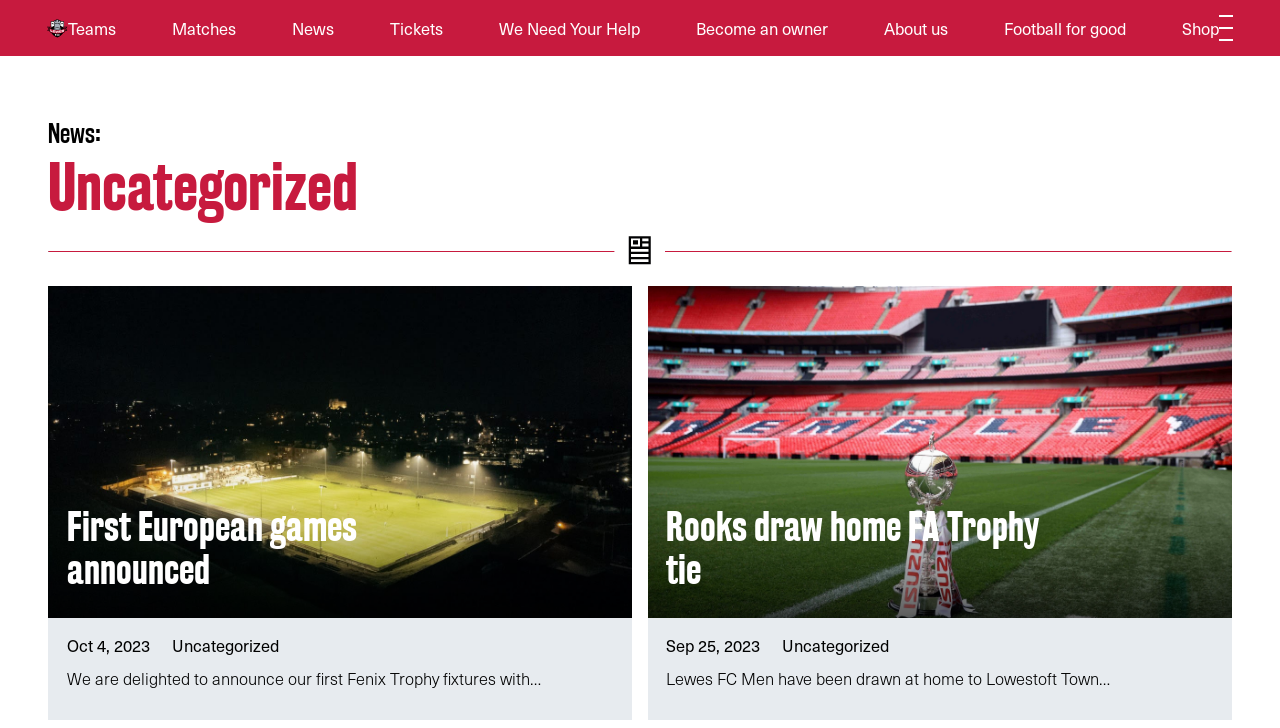

--- FILE ---
content_type: text/html; charset=UTF-8
request_url: https://lewesfc.com/news/category/uncategorized/page/3/
body_size: 10211
content:
<!DOCTYPE html><html class="no-js" lang="en-GB"><head><meta charset="UTF-8" /><meta name="viewport" content="width=device-width,initial-scale=1,viewport-fit=cover" /><meta name="description" content="Lewes Football Club is an English football club based in Lewes, East Sussex, who play at The Dripping Pan. Women’s team play in the FA Women’s Championship; Men’s team play in the Isthmian Premier League. Both get EQUAL resources (of course)." /> <script>document.documentElement.className='has-js';</script> <title>Uncategorized &#8211; Page 3 &#8211; Lewes Community Football Club</title><meta name='robots' content='max-image-preview:large' /><link rel='dns-prefetch' href='//www.googletagmanager.com' /><link rel='dns-prefetch' href='//use.typekit.net' /><link rel="alternate" type="application/rss+xml" title="Lewes Community Football Club &raquo; Uncategorized Category Feed" href="https://lewesfc.com/news/category/uncategorized/feed/" />
 <script src="//www.googletagmanager.com/gtag/js?id=G-Y6KLRJKMPL"  data-cfasync="false" data-wpfc-render="false" async></script> <script data-cfasync="false" data-wpfc-render="false">var mi_version = '9.11.0';
				var mi_track_user = true;
				var mi_no_track_reason = '';
								var MonsterInsightsDefaultLocations = {"page_location":"https:\/\/lewesfc.com\/news\/category\/uncategorized\/page\/3\/"};
								if ( typeof MonsterInsightsPrivacyGuardFilter === 'function' ) {
					var MonsterInsightsLocations = (typeof MonsterInsightsExcludeQuery === 'object') ? MonsterInsightsPrivacyGuardFilter( MonsterInsightsExcludeQuery ) : MonsterInsightsPrivacyGuardFilter( MonsterInsightsDefaultLocations );
				} else {
					var MonsterInsightsLocations = (typeof MonsterInsightsExcludeQuery === 'object') ? MonsterInsightsExcludeQuery : MonsterInsightsDefaultLocations;
				}

								var disableStrs = [
										'ga-disable-G-Y6KLRJKMPL',
									];

				/* Function to detect opted out users */
				function __gtagTrackerIsOptedOut() {
					for (var index = 0; index < disableStrs.length; index++) {
						if (document.cookie.indexOf(disableStrs[index] + '=true') > -1) {
							return true;
						}
					}

					return false;
				}

				/* Disable tracking if the opt-out cookie exists. */
				if (__gtagTrackerIsOptedOut()) {
					for (var index = 0; index < disableStrs.length; index++) {
						window[disableStrs[index]] = true;
					}
				}

				/* Opt-out function */
				function __gtagTrackerOptout() {
					for (var index = 0; index < disableStrs.length; index++) {
						document.cookie = disableStrs[index] + '=true; expires=Thu, 31 Dec 2099 23:59:59 UTC; path=/';
						window[disableStrs[index]] = true;
					}
				}

				if ('undefined' === typeof gaOptout) {
					function gaOptout() {
						__gtagTrackerOptout();
					}
				}
								window.dataLayer = window.dataLayer || [];

				window.MonsterInsightsDualTracker = {
					helpers: {},
					trackers: {},
				};
				if (mi_track_user) {
					function __gtagDataLayer() {
						dataLayer.push(arguments);
					}

					function __gtagTracker(type, name, parameters) {
						if (!parameters) {
							parameters = {};
						}

						if (parameters.send_to) {
							__gtagDataLayer.apply(null, arguments);
							return;
						}

						if (type === 'event') {
														parameters.send_to = monsterinsights_frontend.v4_id;
							var hookName = name;
							if (typeof parameters['event_category'] !== 'undefined') {
								hookName = parameters['event_category'] + ':' + name;
							}

							if (typeof MonsterInsightsDualTracker.trackers[hookName] !== 'undefined') {
								MonsterInsightsDualTracker.trackers[hookName](parameters);
							} else {
								__gtagDataLayer('event', name, parameters);
							}
							
						} else {
							__gtagDataLayer.apply(null, arguments);
						}
					}

					__gtagTracker('js', new Date());
					__gtagTracker('set', {
						'developer_id.dZGIzZG': true,
											});
					if ( MonsterInsightsLocations.page_location ) {
						__gtagTracker('set', MonsterInsightsLocations);
					}
										__gtagTracker('config', 'G-Y6KLRJKMPL', {"forceSSL":"true","link_attribution":"true"} );
										window.gtag = __gtagTracker;										(function () {
						/* https://developers.google.com/analytics/devguides/collection/analyticsjs/ */
						/* ga and __gaTracker compatibility shim. */
						var noopfn = function () {
							return null;
						};
						var newtracker = function () {
							return new Tracker();
						};
						var Tracker = function () {
							return null;
						};
						var p = Tracker.prototype;
						p.get = noopfn;
						p.set = noopfn;
						p.send = function () {
							var args = Array.prototype.slice.call(arguments);
							args.unshift('send');
							__gaTracker.apply(null, args);
						};
						var __gaTracker = function () {
							var len = arguments.length;
							if (len === 0) {
								return;
							}
							var f = arguments[len - 1];
							if (typeof f !== 'object' || f === null || typeof f.hitCallback !== 'function') {
								if ('send' === arguments[0]) {
									var hitConverted, hitObject = false, action;
									if ('event' === arguments[1]) {
										if ('undefined' !== typeof arguments[3]) {
											hitObject = {
												'eventAction': arguments[3],
												'eventCategory': arguments[2],
												'eventLabel': arguments[4],
												'value': arguments[5] ? arguments[5] : 1,
											}
										}
									}
									if ('pageview' === arguments[1]) {
										if ('undefined' !== typeof arguments[2]) {
											hitObject = {
												'eventAction': 'page_view',
												'page_path': arguments[2],
											}
										}
									}
									if (typeof arguments[2] === 'object') {
										hitObject = arguments[2];
									}
									if (typeof arguments[5] === 'object') {
										Object.assign(hitObject, arguments[5]);
									}
									if ('undefined' !== typeof arguments[1].hitType) {
										hitObject = arguments[1];
										if ('pageview' === hitObject.hitType) {
											hitObject.eventAction = 'page_view';
										}
									}
									if (hitObject) {
										action = 'timing' === arguments[1].hitType ? 'timing_complete' : hitObject.eventAction;
										hitConverted = mapArgs(hitObject);
										__gtagTracker('event', action, hitConverted);
									}
								}
								return;
							}

							function mapArgs(args) {
								var arg, hit = {};
								var gaMap = {
									'eventCategory': 'event_category',
									'eventAction': 'event_action',
									'eventLabel': 'event_label',
									'eventValue': 'event_value',
									'nonInteraction': 'non_interaction',
									'timingCategory': 'event_category',
									'timingVar': 'name',
									'timingValue': 'value',
									'timingLabel': 'event_label',
									'page': 'page_path',
									'location': 'page_location',
									'title': 'page_title',
									'referrer' : 'page_referrer',
								};
								for (arg in args) {
																		if (!(!args.hasOwnProperty(arg) || !gaMap.hasOwnProperty(arg))) {
										hit[gaMap[arg]] = args[arg];
									} else {
										hit[arg] = args[arg];
									}
								}
								return hit;
							}

							try {
								f.hitCallback();
							} catch (ex) {
							}
						};
						__gaTracker.create = newtracker;
						__gaTracker.getByName = newtracker;
						__gaTracker.getAll = function () {
							return [];
						};
						__gaTracker.remove = noopfn;
						__gaTracker.loaded = true;
						window['__gaTracker'] = __gaTracker;
					})();
									} else {
										console.log("");
					(function () {
						function __gtagTracker() {
							return null;
						}

						window['__gtagTracker'] = __gtagTracker;
						window['gtag'] = __gtagTracker;
					})();
									}</script> <style id='wp-img-auto-sizes-contain-inline-css'>img:is([sizes=auto i],[sizes^="auto," i]){contain-intrinsic-size:3000px 1500px}
/*# sourceURL=wp-img-auto-sizes-contain-inline-css */</style><style id='classic-theme-styles-inline-css'>/*! This file is auto-generated */
.wp-block-button__link{color:#fff;background-color:#32373c;border-radius:9999px;box-shadow:none;text-decoration:none;padding:calc(.667em + 2px) calc(1.333em + 2px);font-size:1.125em}.wp-block-file__button{background:#32373c;color:#fff;text-decoration:none}
/*# sourceURL=/wp-includes/css/classic-themes.min.css */</style><style id='global-styles-inline-css'>:root{--wp--preset--aspect-ratio--square: 1;--wp--preset--aspect-ratio--4-3: 4/3;--wp--preset--aspect-ratio--3-4: 3/4;--wp--preset--aspect-ratio--3-2: 3/2;--wp--preset--aspect-ratio--2-3: 2/3;--wp--preset--aspect-ratio--16-9: 16/9;--wp--preset--aspect-ratio--9-16: 9/16;--wp--preset--color--black: #000000;--wp--preset--color--cyan-bluish-gray: #abb8c3;--wp--preset--color--white: #ffffff;--wp--preset--color--pale-pink: #f78da7;--wp--preset--color--vivid-red: #cf2e2e;--wp--preset--color--luminous-vivid-orange: #ff6900;--wp--preset--color--luminous-vivid-amber: #fcb900;--wp--preset--color--light-green-cyan: #7bdcb5;--wp--preset--color--vivid-green-cyan: #00d084;--wp--preset--color--pale-cyan-blue: #8ed1fc;--wp--preset--color--vivid-cyan-blue: #0693e3;--wp--preset--color--vivid-purple: #9b51e0;--wp--preset--gradient--vivid-cyan-blue-to-vivid-purple: linear-gradient(135deg,rgb(6,147,227) 0%,rgb(155,81,224) 100%);--wp--preset--gradient--light-green-cyan-to-vivid-green-cyan: linear-gradient(135deg,rgb(122,220,180) 0%,rgb(0,208,130) 100%);--wp--preset--gradient--luminous-vivid-amber-to-luminous-vivid-orange: linear-gradient(135deg,rgb(252,185,0) 0%,rgb(255,105,0) 100%);--wp--preset--gradient--luminous-vivid-orange-to-vivid-red: linear-gradient(135deg,rgb(255,105,0) 0%,rgb(207,46,46) 100%);--wp--preset--gradient--very-light-gray-to-cyan-bluish-gray: linear-gradient(135deg,rgb(238,238,238) 0%,rgb(169,184,195) 100%);--wp--preset--gradient--cool-to-warm-spectrum: linear-gradient(135deg,rgb(74,234,220) 0%,rgb(151,120,209) 20%,rgb(207,42,186) 40%,rgb(238,44,130) 60%,rgb(251,105,98) 80%,rgb(254,248,76) 100%);--wp--preset--gradient--blush-light-purple: linear-gradient(135deg,rgb(255,206,236) 0%,rgb(152,150,240) 100%);--wp--preset--gradient--blush-bordeaux: linear-gradient(135deg,rgb(254,205,165) 0%,rgb(254,45,45) 50%,rgb(107,0,62) 100%);--wp--preset--gradient--luminous-dusk: linear-gradient(135deg,rgb(255,203,112) 0%,rgb(199,81,192) 50%,rgb(65,88,208) 100%);--wp--preset--gradient--pale-ocean: linear-gradient(135deg,rgb(255,245,203) 0%,rgb(182,227,212) 50%,rgb(51,167,181) 100%);--wp--preset--gradient--electric-grass: linear-gradient(135deg,rgb(202,248,128) 0%,rgb(113,206,126) 100%);--wp--preset--gradient--midnight: linear-gradient(135deg,rgb(2,3,129) 0%,rgb(40,116,252) 100%);--wp--preset--font-size--small: 13px;--wp--preset--font-size--medium: 20px;--wp--preset--font-size--large: 36px;--wp--preset--font-size--x-large: 42px;--wp--preset--spacing--20: 0.44rem;--wp--preset--spacing--30: 0.67rem;--wp--preset--spacing--40: 1rem;--wp--preset--spacing--50: 1.5rem;--wp--preset--spacing--60: 2.25rem;--wp--preset--spacing--70: 3.38rem;--wp--preset--spacing--80: 5.06rem;--wp--preset--shadow--natural: 6px 6px 9px rgba(0, 0, 0, 0.2);--wp--preset--shadow--deep: 12px 12px 50px rgba(0, 0, 0, 0.4);--wp--preset--shadow--sharp: 6px 6px 0px rgba(0, 0, 0, 0.2);--wp--preset--shadow--outlined: 6px 6px 0px -3px rgb(255, 255, 255), 6px 6px rgb(0, 0, 0);--wp--preset--shadow--crisp: 6px 6px 0px rgb(0, 0, 0);}:where(.is-layout-flex){gap: 0.5em;}:where(.is-layout-grid){gap: 0.5em;}body .is-layout-flex{display: flex;}.is-layout-flex{flex-wrap: wrap;align-items: center;}.is-layout-flex > :is(*, div){margin: 0;}body .is-layout-grid{display: grid;}.is-layout-grid > :is(*, div){margin: 0;}:where(.wp-block-columns.is-layout-flex){gap: 2em;}:where(.wp-block-columns.is-layout-grid){gap: 2em;}:where(.wp-block-post-template.is-layout-flex){gap: 1.25em;}:where(.wp-block-post-template.is-layout-grid){gap: 1.25em;}.has-black-color{color: var(--wp--preset--color--black) !important;}.has-cyan-bluish-gray-color{color: var(--wp--preset--color--cyan-bluish-gray) !important;}.has-white-color{color: var(--wp--preset--color--white) !important;}.has-pale-pink-color{color: var(--wp--preset--color--pale-pink) !important;}.has-vivid-red-color{color: var(--wp--preset--color--vivid-red) !important;}.has-luminous-vivid-orange-color{color: var(--wp--preset--color--luminous-vivid-orange) !important;}.has-luminous-vivid-amber-color{color: var(--wp--preset--color--luminous-vivid-amber) !important;}.has-light-green-cyan-color{color: var(--wp--preset--color--light-green-cyan) !important;}.has-vivid-green-cyan-color{color: var(--wp--preset--color--vivid-green-cyan) !important;}.has-pale-cyan-blue-color{color: var(--wp--preset--color--pale-cyan-blue) !important;}.has-vivid-cyan-blue-color{color: var(--wp--preset--color--vivid-cyan-blue) !important;}.has-vivid-purple-color{color: var(--wp--preset--color--vivid-purple) !important;}.has-black-background-color{background-color: var(--wp--preset--color--black) !important;}.has-cyan-bluish-gray-background-color{background-color: var(--wp--preset--color--cyan-bluish-gray) !important;}.has-white-background-color{background-color: var(--wp--preset--color--white) !important;}.has-pale-pink-background-color{background-color: var(--wp--preset--color--pale-pink) !important;}.has-vivid-red-background-color{background-color: var(--wp--preset--color--vivid-red) !important;}.has-luminous-vivid-orange-background-color{background-color: var(--wp--preset--color--luminous-vivid-orange) !important;}.has-luminous-vivid-amber-background-color{background-color: var(--wp--preset--color--luminous-vivid-amber) !important;}.has-light-green-cyan-background-color{background-color: var(--wp--preset--color--light-green-cyan) !important;}.has-vivid-green-cyan-background-color{background-color: var(--wp--preset--color--vivid-green-cyan) !important;}.has-pale-cyan-blue-background-color{background-color: var(--wp--preset--color--pale-cyan-blue) !important;}.has-vivid-cyan-blue-background-color{background-color: var(--wp--preset--color--vivid-cyan-blue) !important;}.has-vivid-purple-background-color{background-color: var(--wp--preset--color--vivid-purple) !important;}.has-black-border-color{border-color: var(--wp--preset--color--black) !important;}.has-cyan-bluish-gray-border-color{border-color: var(--wp--preset--color--cyan-bluish-gray) !important;}.has-white-border-color{border-color: var(--wp--preset--color--white) !important;}.has-pale-pink-border-color{border-color: var(--wp--preset--color--pale-pink) !important;}.has-vivid-red-border-color{border-color: var(--wp--preset--color--vivid-red) !important;}.has-luminous-vivid-orange-border-color{border-color: var(--wp--preset--color--luminous-vivid-orange) !important;}.has-luminous-vivid-amber-border-color{border-color: var(--wp--preset--color--luminous-vivid-amber) !important;}.has-light-green-cyan-border-color{border-color: var(--wp--preset--color--light-green-cyan) !important;}.has-vivid-green-cyan-border-color{border-color: var(--wp--preset--color--vivid-green-cyan) !important;}.has-pale-cyan-blue-border-color{border-color: var(--wp--preset--color--pale-cyan-blue) !important;}.has-vivid-cyan-blue-border-color{border-color: var(--wp--preset--color--vivid-cyan-blue) !important;}.has-vivid-purple-border-color{border-color: var(--wp--preset--color--vivid-purple) !important;}.has-vivid-cyan-blue-to-vivid-purple-gradient-background{background: var(--wp--preset--gradient--vivid-cyan-blue-to-vivid-purple) !important;}.has-light-green-cyan-to-vivid-green-cyan-gradient-background{background: var(--wp--preset--gradient--light-green-cyan-to-vivid-green-cyan) !important;}.has-luminous-vivid-amber-to-luminous-vivid-orange-gradient-background{background: var(--wp--preset--gradient--luminous-vivid-amber-to-luminous-vivid-orange) !important;}.has-luminous-vivid-orange-to-vivid-red-gradient-background{background: var(--wp--preset--gradient--luminous-vivid-orange-to-vivid-red) !important;}.has-very-light-gray-to-cyan-bluish-gray-gradient-background{background: var(--wp--preset--gradient--very-light-gray-to-cyan-bluish-gray) !important;}.has-cool-to-warm-spectrum-gradient-background{background: var(--wp--preset--gradient--cool-to-warm-spectrum) !important;}.has-blush-light-purple-gradient-background{background: var(--wp--preset--gradient--blush-light-purple) !important;}.has-blush-bordeaux-gradient-background{background: var(--wp--preset--gradient--blush-bordeaux) !important;}.has-luminous-dusk-gradient-background{background: var(--wp--preset--gradient--luminous-dusk) !important;}.has-pale-ocean-gradient-background{background: var(--wp--preset--gradient--pale-ocean) !important;}.has-electric-grass-gradient-background{background: var(--wp--preset--gradient--electric-grass) !important;}.has-midnight-gradient-background{background: var(--wp--preset--gradient--midnight) !important;}.has-small-font-size{font-size: var(--wp--preset--font-size--small) !important;}.has-medium-font-size{font-size: var(--wp--preset--font-size--medium) !important;}.has-large-font-size{font-size: var(--wp--preset--font-size--large) !important;}.has-x-large-font-size{font-size: var(--wp--preset--font-size--x-large) !important;}
:where(.wp-block-post-template.is-layout-flex){gap: 1.25em;}:where(.wp-block-post-template.is-layout-grid){gap: 1.25em;}
:where(.wp-block-term-template.is-layout-flex){gap: 1.25em;}:where(.wp-block-term-template.is-layout-grid){gap: 1.25em;}
:where(.wp-block-columns.is-layout-flex){gap: 2em;}:where(.wp-block-columns.is-layout-grid){gap: 2em;}
:root :where(.wp-block-pullquote){font-size: 1.5em;line-height: 1.6;}
/*# sourceURL=global-styles-inline-css */</style><link rel='stylesheet' id='find-my-club-css' href='https://lewesfc.com/wp-content/plugins/find-my-club/public/css/find-my-club-public.css?ver=1.2.7' /><style id='woocommerce-inline-inline-css'>.woocommerce form .form-row .required { visibility: visible; }
/*# sourceURL=woocommerce-inline-inline-css */</style><link rel='stylesheet' id='lewes-fc-2021-clean-css' href='https://lewesfc.com/wp-content/themes/lewes-fc-2021-clean/dist/main.css?ver=1734605279' /><link rel='stylesheet' id='lewes-fonts-css' href='https://use.typekit.net/izd3jsp.css' /> <script src="https://lewesfc.com/wp-content/plugins/google-analytics-for-wordpress/assets/js/frontend-gtag.min.js?ver=9.11.0" id="monsterinsights-frontend-script-js" async="async" data-wp-strategy="async"></script> <script data-cfasync="false" data-wpfc-render="false" id='monsterinsights-frontend-script-js-extra'>/*  */
var monsterinsights_frontend = {"js_events_tracking":"true","download_extensions":"doc,pdf,ppt,zip,xls,docx,pptx,xlsx","inbound_paths":"[{\"path\":\"\\\/go\\\/\",\"label\":\"affiliate\"},{\"path\":\"\\\/recommend\\\/\",\"label\":\"affiliate\"}]","home_url":"https:\/\/lewesfc.com","hash_tracking":"false","v4_id":"G-Y6KLRJKMPL"};/*  */</script> <script src="https://lewesfc.com/wp-includes/js/jquery/jquery.min.js?ver=3.7.1" id="jquery-core-js"></script> <script src="https://lewesfc.com/wp-content/plugins/woocommerce/assets/js/jquery-blockui/jquery.blockUI.min.js?ver=2.7.0-wc.10.4.2" id="wc-jquery-blockui-js" defer="defer" data-wp-strategy="defer"></script> <script id="wc-add-to-cart-js-extra">/*  */
var wc_add_to_cart_params = {"ajax_url":"/wp-admin/admin-ajax.php","wc_ajax_url":"/?wc-ajax=%%endpoint%%","i18n_view_cart":"View basket","cart_url":"https://lewesfc.com","is_cart":"","cart_redirect_after_add":"no"};
//# sourceURL=wc-add-to-cart-js-extra
/*  */</script> <script src="https://lewesfc.com/wp-content/plugins/woocommerce/assets/js/frontend/add-to-cart.min.js?ver=10.4.2" id="wc-add-to-cart-js" defer="defer" data-wp-strategy="defer"></script> <script src="https://lewesfc.com/wp-content/plugins/woocommerce/assets/js/js-cookie/js.cookie.min.js?ver=2.1.4-wc.10.4.2" id="wc-js-cookie-js" defer="defer" data-wp-strategy="defer"></script> <script id="woocommerce-js-extra">/*  */
var woocommerce_params = {"ajax_url":"/wp-admin/admin-ajax.php","wc_ajax_url":"/?wc-ajax=%%endpoint%%","i18n_password_show":"Show password","i18n_password_hide":"Hide password"};
//# sourceURL=woocommerce-js-extra
/*  */</script> <script src="https://lewesfc.com/wp-content/plugins/woocommerce/assets/js/frontend/woocommerce.min.js?ver=10.4.2" id="woocommerce-js" defer="defer" data-wp-strategy="defer"></script> <script id="WCPAY_ASSETS-js-extra">/*  */
var wcpayAssets = {"url":"https://lewesfc.com/wp-content/plugins/woocommerce-payments/dist/"};
//# sourceURL=WCPAY_ASSETS-js-extra
/*  */</script> 
 <script src="https://www.googletagmanager.com/gtag/js?id=G-SXMKJL4MGV" id="google_gtagjs-js" async></script> <script id="google_gtagjs-js-after">/*  */
window.dataLayer = window.dataLayer || [];function gtag(){dataLayer.push(arguments);}
gtag("set","linker",{"domains":["lewesfc.com"]});
gtag("js", new Date());
gtag("set", "developer_id.dZTNiMT", true);
gtag("config", "G-SXMKJL4MGV");
//# sourceURL=google_gtagjs-js-after
/*  */</script> <link rel="https://api.w.org/" href="https://lewesfc.com/wp-json/" /><link rel="alternate" title="JSON" type="application/json" href="https://lewesfc.com/wp-json/wp/v2/categories/1" /><link rel="EditURI" type="application/rsd+xml" title="RSD" href="https://lewesfc.com/xmlrpc.php?rsd" /><meta name="generator" content="WordPress 6.9" /><meta name="generator" content="WooCommerce 10.4.2" /><meta name="generator" content="Site Kit by Google 1.168.0" />	<noscript><style>.woocommerce-product-gallery{ opacity: 1 !important; }</style></noscript><meta name="generator" content="Elementor 3.33.6; features: e_font_icon_svg, additional_custom_breakpoints; settings: css_print_method-external, google_font-enabled, font_display-swap"><style>.e-con.e-parent:nth-of-type(n+4):not(.e-lazyloaded):not(.e-no-lazyload),
				.e-con.e-parent:nth-of-type(n+4):not(.e-lazyloaded):not(.e-no-lazyload) * {
					background-image: none !important;
				}
				@media screen and (max-height: 1024px) {
					.e-con.e-parent:nth-of-type(n+3):not(.e-lazyloaded):not(.e-no-lazyload),
					.e-con.e-parent:nth-of-type(n+3):not(.e-lazyloaded):not(.e-no-lazyload) * {
						background-image: none !important;
					}
				}
				@media screen and (max-height: 640px) {
					.e-con.e-parent:nth-of-type(n+2):not(.e-lazyloaded):not(.e-no-lazyload),
					.e-con.e-parent:nth-of-type(n+2):not(.e-lazyloaded):not(.e-no-lazyload) * {
						background-image: none !important;
					}
				}</style><link rel="icon" href="https://lewesfc.com/wp-content/uploads/2021/03/cropped-site-icon-32x32.png" sizes="32x32" /><link rel="icon" href="https://lewesfc.com/wp-content/uploads/2021/03/cropped-site-icon-192x192.png" sizes="192x192" /><link rel="apple-touch-icon" href="https://lewesfc.com/wp-content/uploads/2021/03/cropped-site-icon-180x180.png" /><meta name="msapplication-TileImage" content="https://lewesfc.com/wp-content/uploads/2021/03/cropped-site-icon-270x270.png" /> <script async src="https://www.googletagmanager.com/gtag/js?id=G-SXMKJL4MGV"></script> <script>window.dataLayer = window.dataLayer || [];
	function gtag(){dataLayer.push(arguments);}
	gtag('js', new Date());

	gtag('config', 'G-SXMKJL4MGV');</script> </head><body class="archive paged category category-uncategorized category-1 paged-3 category-paged-3 wp-theme-lewes-fc-2021-clean theme-lewes-fc-2021-clean woocommerce-no-js elementor-default elementor-kit-15713"><header class="site-header"><div class="site-header--wrap flex">
<a class="site-header--logo" href="https://lewesfc.com">
<img src="https://lewesfc.com/wp-content/themes/lewes-fc-2021-clean/images/logo.svg" alt="Lewes Community Football Club">
</a><nav><ul class="flex"><li id="menu-item-3273" class="is-parent"><a href="#">Teams</a><ul class="flex submenu"><li id="menu-item-105"><a href="https://lewesfc.com/teams/womens-1st-team/">Women’s 1st team</a></li><li id="menu-item-104"><a href="https://lewesfc.com/teams/mens-1st-team/">Men’s 1st team</a></li><li id="menu-item-751"><a href="https://lewesfc.com/teams/elite-pathway-men/">Boys U18s</a></li></ul></li><li id="menu-item-3274" class="is-parent"><a href="#">Matches</a><ul class="flex submenu"><li id="menu-item-3308" class="is-parent"><a href="https://lewesfc.com/matches/womens-1st-team/fixtures/">Women&#8217;s 1st team</a><ul class="flex submenu"><li id="menu-item-1038"><a href="https://lewesfc.com/matches/womens-1st-team/fixtures/">Fixtures</a></li><li id="menu-item-1039"><a href="https://lewesfc.com/matches/womens-1st-team/results/">Results</a></li><li id="menu-item-1040"><a href="https://lewesfc.com/?page_id=1029">Tables</a></li></ul></li><li id="menu-item-3309" class="is-parent"><a href="https://lewesfc.com/matches/mens-1st-team/fixtures/">Men&#8217;s 1st team</a><ul class="flex submenu"><li id="menu-item-1035"><a href="https://lewesfc.com/matches/mens-1st-team/fixtures/">Fixtures</a></li><li id="menu-item-1036"><a href="https://lewesfc.com/matches/mens-1st-team/results/">Results</a></li><li id="menu-item-1037"><a href="https://lewesfc.com/matches/mens-1st-team/tables/">Tables</a></li></ul></li></ul></li><li id="menu-item-111" class="is-parent"><a href="https://lewesfc.com/news/">News</a><ul class="flex submenu"><li id="menu-item-7875"><a href="https://lewesfc.com/news/">All stories</a></li><li id="menu-item-7866"><a href="https://lewesfc.com/news/category/womens-news/">Women&#8217;s football</a></li><li id="menu-item-7867"><a href="https://lewesfc.com/news/category/mens-news/">Men&#8217;s football</a></li><li id="menu-item-7868"><a href="https://lewesfc.com/news/category/club-news/">Club</a></li><li id="menu-item-7870"><a href="https://lewesfc.com/news/category/community-news/">Community</a></li></ul></li><li id="menu-item-112"><a target="_blank" href="https://www.tickettailor.com/events/lewesfootballclub2/">Tickets</a></li><li id="menu-item-18152"><a href="https://lewesfc.com/help/">We Need Your Help</a></li><li id="menu-item-113"><a href="https://lewesfc.com/become-an-owner/">Become an owner</a></li><li id="menu-item-3275" class="is-parent"><a href="#">About us</a><ul class="flex submenu"><li id="menu-item-745"><a href="https://lewesfc.com/about-us/our-ethos/">Our ethos</a></li><li id="menu-item-746"><a href="https://lewesfc.com/about-us/our-impact/">Our impact</a></li><li id="menu-item-747"><a href="https://lewesfc.com/about-us/lewes-fc-history/">Lewes FC history</a></li><li id="menu-item-14864"><a href="https://lewesfc.com/programme-information/">Programme  Information</a></li><li id="menu-item-748"><a href="https://lewesfc.com/about-us/the-dripping-pan/">The Dripping Pan</a></li><li id="menu-item-749"><a href="https://lewesfc.com/about-us/management/">Management</a></li><li id="menu-item-750"><a href="https://lewesfc.com/about-us/finances/">Finances</a></li><li id="menu-item-10142"><a href="https://lewesfc.com/about-us/safeguarding-welfare/">Safeguarding &amp; Welfare</a></li></ul></li><li id="menu-item-8651" class="is-parent"><a href="#">Football for good</a><ul class="flex submenu"><li id="menu-item-8413"><a href="https://lewesfc.com/football-for-good/equality-fc/">Equality FC</a></li><li id="menu-item-10995"><a href="https://lewesfc.com/football-for-good/equal-prize-money-campaign/">Equal FA Cup campaign</a></li><li id="menu-item-102"><a href="https://lewesfc.com/football-for-good/football-foundation/">Lewes Football Foundation</a></li><li id="menu-item-8415"><a href="https://lewesfc.com/football-for-good/anti-gambling-of-football-campaign/">Anti-gamblification of football campaign</a></li><li id="menu-item-15946"><a href="https://lewesfc.com/football-for-good/environmental-sustainability/">Environmental Sustainability</a></li><li id="menu-item-16259"><a href="https://lewesfc.com/football-for-good/xero-toolkits-for-football-clubs/">Toolkits</a></li><li id="menu-item-8416"><a href="https://lewesfc.com/football-for-good/support-us/">Support us</a></li></ul></li><li id="menu-item-8417" class="is-parent"><a href="https://lewesfc.com/match-day-information/">Match day information</a><ul class="flex submenu"><li id="menu-item-8418"><a href="https://lewesfc.com/match-day-information/what-to-expect/">What to expect</a></li><li id="menu-item-8419"><a href="https://lewesfc.com/match-day-information/travel/">Travel</a></li><li id="menu-item-8424"><a href="https://lewesfc.com/match-day-information/disability-access/">Disability access</a></li></ul></li><li id="menu-item-8429" class="is-parent"><a href="https://lewesfc.com/our-supporters/">Our Supporters</a><ul class="flex submenu"><li id="menu-item-8557"><a href="https://lewesfc.com/our-supporters/our-fans/">Our fans</a></li><li id="menu-item-8430"><a href="https://lewesfc.com/our-supporters/our-partners/">Our partners</a></li><li id="menu-item-8431"><a href="https://lewesfc.com/our-supporters/our-community/">Our community</a></li><li id="menu-item-8432"><a href="https://lewesfc.com/our-supporters/sponsor-lewes-fc/">Sponsor Us</a></li><li id="menu-item-8434"><a href="https://lewesfc.com/our-supporters/sisterships/">SisterShips</a></li></ul></li><li id="menu-item-13102"><a target="_blank" href="https://www.kitlocker.com/lewesfc/">Shop</a></li></ul></nav><a aria-label="Open main navigation" href="#" class="nav-icon">
<span></span>
</a></div></header><nav class="site-nav"><ul class="flex text-size--nav"><li class="is-parent"><a href="#">Teams</a><ul class="flex submenu"><li><a href="https://lewesfc.com/teams/womens-1st-team/">Women’s 1st team</a></li><li><a href="https://lewesfc.com/teams/mens-1st-team/">Men’s 1st team</a></li><li><a href="https://lewesfc.com/teams/elite-pathway-men/">Boys U18s</a></li></ul></li><li class="is-parent"><a href="#">Matches</a><ul class="flex submenu"><li class="is-parent"><a href="https://lewesfc.com/matches/womens-1st-team/fixtures/">Women&#8217;s 1st team</a><ul class="flex submenu"><li><a href="https://lewesfc.com/matches/womens-1st-team/fixtures/">Fixtures</a></li><li><a href="https://lewesfc.com/matches/womens-1st-team/results/">Results</a></li><li><a href="https://lewesfc.com/?page_id=1029">Tables</a></li></ul></li><li class="is-parent"><a href="https://lewesfc.com/matches/mens-1st-team/fixtures/">Men&#8217;s 1st team</a><ul class="flex submenu"><li><a href="https://lewesfc.com/matches/mens-1st-team/fixtures/">Fixtures</a></li><li><a href="https://lewesfc.com/matches/mens-1st-team/results/">Results</a></li><li><a href="https://lewesfc.com/matches/mens-1st-team/tables/">Tables</a></li></ul></li></ul></li><li class="is-parent"><a href="https://lewesfc.com/news/">News</a><ul class="flex submenu"><li><a href="https://lewesfc.com/news/">All stories</a></li><li><a href="https://lewesfc.com/news/category/womens-news/">Women&#8217;s football</a></li><li><a href="https://lewesfc.com/news/category/mens-news/">Men&#8217;s football</a></li><li><a href="https://lewesfc.com/news/category/club-news/">Club</a></li><li><a href="https://lewesfc.com/news/category/community-news/">Community</a></li></ul></li><li><a target="_blank" href="https://www.tickettailor.com/events/lewesfootballclub2/">Tickets</a></li><li><a href="https://lewesfc.com/help/">We Need Your Help</a></li><li><a href="https://lewesfc.com/become-an-owner/">Become an owner</a></li><li class="is-parent"><a href="#">About us</a><ul class="flex submenu"><li><a href="https://lewesfc.com/about-us/our-ethos/">Our ethos</a></li><li><a href="https://lewesfc.com/about-us/our-impact/">Our impact</a></li><li><a href="https://lewesfc.com/about-us/lewes-fc-history/">Lewes FC history</a></li><li><a href="https://lewesfc.com/programme-information/">Programme  Information</a></li><li><a href="https://lewesfc.com/about-us/the-dripping-pan/">The Dripping Pan</a></li><li><a href="https://lewesfc.com/about-us/management/">Management</a></li><li><a href="https://lewesfc.com/about-us/finances/">Finances</a></li><li><a href="https://lewesfc.com/about-us/safeguarding-welfare/">Safeguarding &amp; Welfare</a></li></ul></li><li class="is-parent"><a href="#">Football for good</a><ul class="flex submenu"><li><a href="https://lewesfc.com/football-for-good/equality-fc/">Equality FC</a></li><li><a href="https://lewesfc.com/football-for-good/equal-prize-money-campaign/">Equal FA Cup campaign</a></li><li><a href="https://lewesfc.com/football-for-good/football-foundation/">Lewes Football Foundation</a></li><li><a href="https://lewesfc.com/football-for-good/anti-gambling-of-football-campaign/">Anti-gamblification of football campaign</a></li><li><a href="https://lewesfc.com/football-for-good/environmental-sustainability/">Environmental Sustainability</a></li><li><a href="https://lewesfc.com/football-for-good/xero-toolkits-for-football-clubs/">Toolkits</a></li><li><a href="https://lewesfc.com/football-for-good/support-us/">Support us</a></li></ul></li><li class="is-parent"><a href="https://lewesfc.com/match-day-information/">Match day information</a><ul class="flex submenu"><li><a href="https://lewesfc.com/match-day-information/what-to-expect/">What to expect</a></li><li><a href="https://lewesfc.com/match-day-information/travel/">Travel</a></li><li><a href="https://lewesfc.com/match-day-information/disability-access/">Disability access</a></li></ul></li><li class="is-parent"><a href="https://lewesfc.com/our-supporters/">Our Supporters</a><ul class="flex submenu"><li><a href="https://lewesfc.com/our-supporters/our-fans/">Our fans</a></li><li><a href="https://lewesfc.com/our-supporters/our-partners/">Our partners</a></li><li><a href="https://lewesfc.com/our-supporters/our-community/">Our community</a></li><li><a href="https://lewesfc.com/our-supporters/sponsor-lewes-fc/">Sponsor Us</a></li><li><a href="https://lewesfc.com/our-supporters/sisterships/">SisterShips</a></li></ul></li><li><a target="_blank" href="https://www.kitlocker.com/lewesfc/">Shop</a></li></ul></nav><main id="content"><header class="content-wrap heading"><p class="text-is-rk--rg text-size--sm-heading">News:</p><h1 class="text-is-rk--hv text-size--heading color--primary">Uncategorized</h1></header><hr class="content-wrap rule rule--news"><div class="content-wrap"><section class="grid grid--two-col blog-grid-ctainer"><article class="blog-card"><a class="hover-scale" href="https://lewesfc.com/news/first-european-games-announced/"><figure class="blog-card--image"><div class="image--wrap vignette"><img
class="cover"
src="[data-uri]"
data-lazyload="https://lewesfc.com/wp-content/uploads/2023/10/The-Pan-at-night-Tag-@benmarlow-@jackwrtompkins@benandjackstudio.jpg"
alt="First European games announced"
><h2 class="flex color--white text-size--md-scorecard text-is-rk--hv">First European games announced</h2></div></figure></a><div><div class="blog-card--inner"><div class="blog-card--sub-headings flex flex-col-row"><p class="text-size--md text-is-ss--rg">
Oct 4, 2023</p><p class="text-size--md text-is-ss--rg">
Uncategorized</p></div><p class="text-size--md text-is-ss--lt content--excerpt">We are delighted to announce our first Fenix Trophy fixtures with&#8230;</p><a class="button" href="https://lewesfc.com/news/first-european-games-announced/">Read Article</a></div></div></article><article class="blog-card"><a class="hover-scale" href="https://lewesfc.com/news/rooks-draw-home-fa-trophy-tie/"><figure class="blog-card--image"><div class="image--wrap vignette"><img
class="cover"
src="[data-uri]"
data-lazyload="https://lewesfc.com/wp-content/uploads/2023/09/BEN_0477_6413455a-e191-4cff-a37a-38fc6824759a_20220929025540-scaled-1.jpg"
alt="Rooks draw home FA Trophy tie"
><h2 class="flex color--white text-size--md-scorecard text-is-rk--hv">Rooks draw home FA Trophy tie</h2></div></figure></a><div><div class="blog-card--inner"><div class="blog-card--sub-headings flex flex-col-row"><p class="text-size--md text-is-ss--rg">
Sep 25, 2023</p><p class="text-size--md text-is-ss--rg">
Uncategorized</p></div><p class="text-size--md text-is-ss--lt content--excerpt">Lewes FC Men have been drawn at home to Lowestoft Town&#8230;</p><a class="button" href="https://lewesfc.com/news/rooks-draw-home-fa-trophy-tie/">Read Article</a></div></div></article><article class="blog-card"><a class="hover-scale" href="https://lewesfc.com/news/rooks-held-by-blues/"><figure class="blog-card--image"><div class="image--wrap vignette"><img
class="cover"
src="[data-uri]"
data-lazyload="https://lewesfc.com/wp-content/uploads/2023/09/53178643240_18f9033301_o-scaled.jpg"
alt="Rooks held by Blues"
><h2 class="flex color--white text-size--md-scorecard text-is-rk--hv">Rooks held by Blues</h2></div></figure></a><div><div class="blog-card--inner"><div class="blog-card--sub-headings flex flex-col-row"><p class="text-size--md text-is-ss--rg">
Sep 11, 2023</p><p class="text-size--md text-is-ss--rg">
Uncategorized</p></div><p class="text-size--md text-is-ss--lt content--excerpt">Scott Booth&#8217;s side got their first point on the board on&#8230;</p><a class="button" href="https://lewesfc.com/news/rooks-held-by-blues/">Read Article</a></div></div></article><article class="blog-card"><a class="hover-scale" href="https://lewesfc.com/news/rooks-snap-up-vassell/"><figure class="blog-card--image"><div class="image--wrap vignette"><img
class="cover"
src="[data-uri]"
data-lazyload="https://lewesfc.com/wp-content/uploads/2023/08/23_24HEADSHOTS-33-scaled.jpg"
alt="Rooks snap up Vassell"
><h2 class="flex color--white text-size--md-scorecard text-is-rk--hv">Rooks snap up Vassell</h2></div></figure></a><div><div class="blog-card--inner"><div class="blog-card--sub-headings flex flex-col-row"><p class="text-size--md text-is-ss--rg">
Aug 23, 2023</p><p class="text-size--md text-is-ss--rg">
Uncategorized</p></div><p class="text-size--md text-is-ss--lt content--excerpt">We can today announce that we have capture the signature of&#8230;</p><a class="button" href="https://lewesfc.com/news/rooks-snap-up-vassell/">Read Article</a></div></div></article><article class="blog-card"><a class="hover-scale" href="https://lewesfc.com/news/lewes-fc-announce-capture-partnership/"><figure class="blog-card--image"><div class="image--wrap vignette"><img
class="cover"
src="[data-uri]"
data-lazyload="https://lewesfc.com/wp-content/uploads/2023/07/Untitled-design-2023-07-18T102927.737.jpg"
alt="Lewes FC announce Capture partnership"
><h2 class="flex color--white text-size--md-scorecard text-is-rk--hv">Lewes FC announce Capture partnership</h2></div></figure></a><div><div class="blog-card--inner"><div class="blog-card--sub-headings flex flex-col-row"><p class="text-size--md text-is-ss--rg">
Jul 18, 2023</p><p class="text-size--md text-is-ss--rg">
Uncategorized</p></div><p class="text-size--md text-is-ss--lt content--excerpt">We are pleased to announce an exciting new partnership with media&#8230;</p><a class="button" href="https://lewesfc.com/news/lewes-fc-announce-capture-partnership/">Read Article</a></div></div></article><article class="blog-card"><a class="hover-scale" href="https://lewesfc.com/news/lewes-fc-welcomes-karen-carney-review/"><figure class="blog-card--image"><div class="image--wrap vignette"><img
class="cover"
src="[data-uri]"
data-lazyload="https://lewesfc.com/wp-content/uploads/2023/07/Untitled-design-2023-07-14T161457.699.jpg"
alt="Lewes FC welcomes Karen Carney Review"
><h2 class="flex color--white text-size--md-scorecard text-is-rk--hv">Lewes FC welcomes Karen Carney Review</h2></div></figure></a><div><div class="blog-card--inner"><div class="blog-card--sub-headings flex flex-col-row"><p class="text-size--md text-is-ss--rg">
Jul 14, 2023</p><p class="text-size--md text-is-ss--rg">
Uncategorized</p></div><p class="text-size--md text-is-ss--lt content--excerpt">Lewes FC warmly welcomes yesterday&#8217;s release of “Raising the Bar: Reframing&#8230;</p><a class="button" href="https://lewesfc.com/news/lewes-fc-welcomes-karen-carney-review/">Read Article</a></div></div></article></section><nav class="blog-pagination flex fill--light">
<a class="prev page-numbers" href="https://lewesfc.com/news/category/uncategorized/page/2"> </a>
<a aria-label="Page 1" class="page-numbers" href="https://lewesfc.com/news/category/uncategorized/">1</a>
<a aria-label="Page 2" class="page-numbers" href="https://lewesfc.com/news/category/uncategorized/page/2">2</a>
<span aria-label="Page 3" aria-current="page" class="page-numbers current">3</span>
<a aria-label="Page 4" class="page-numbers" href="https://lewesfc.com/news/category/uncategorized/page/4">4</a>
<a aria-label="Page 5" class="page-numbers" href="https://lewesfc.com/news/category/uncategorized/page/5">5</a>
<span class="page-numbers dots">&hellip;</span>
<a aria-label="Page 11" class="page-numbers" href="https://lewesfc.com/news/category/uncategorized/page/11">11</a>
<a class="next page-numbers" href="https://lewesfc.com/news/category/uncategorized/page/4"> </a></nav></div><hr class="content-wrap rule rule--news"></main><footer class="site-footer"><div class="content-wrap site-footer-sponsors flex"><a aria-label="Link to main sponsor's website" target="_blank" rel="noreferrer" href="https://uk.whogivesacrap.org/">
<img
alt="Main sponsor's logo"
src="[data-uri]"
data-lazyload="https://lewesfc.com/wp-content/uploads/2024/08/WGAC.LogoRGB_Blue_Pebble.png">
</a>
<a aria-label="Link to main sponsor's website" target="_blank" rel="noreferrer" href="https://www.xero.com">
<img
alt="Main sponsor's logo"
src="[data-uri]"
data-lazyload="https://lewesfc.com/wp-content/uploads/2022/07/Xero-logo.png">
</a></div><div class="content-wrap site-footer-sponsors flex">
<a aria-label="Link to sponsor's website" target="_blank" rel="noreferrer" href="https://www.nike.com">
<img
alt="Sponsor's logo"
src="[data-uri]"
data-lazyload="https://lewesfc.com/wp-content/uploads/2023/08/Logo_NIKE.svg_-e1691513707295.png"
>
</a>
<a aria-label="Link to sponsor's website" target="_blank" rel="noreferrer" href="https://caga.uk">
<img
alt="Sponsor's logo"
src="[data-uri]"
data-lazyload="https://lewesfc.com/wp-content/uploads/2021/03/pitching-in.png"
>
</a>
<a aria-label="Link to sponsor's website" target="_blank" rel="noreferrer" href="https://www.veo.co/">
<img
alt="Sponsor's logo"
src="[data-uri]"
data-lazyload="https://lewesfc.com/wp-content/uploads/2021/04/VEO.png"
>
</a>
<a aria-label="Link to sponsor's website" target="_blank" rel="noreferrer" href="https://asl-control.co.uk">
<img
alt="Sponsor's logo"
src="[data-uri]"
data-lazyload="https://lewesfc.com/wp-content/uploads/2022/07/Zenitel_logo_main_01.png"
>
</a>
<a aria-label="Link to sponsor's website" target="_blank" rel="noreferrer" href="https://www.datatalks.se/">
<img
alt="Sponsor's logo"
src="[data-uri]"
data-lazyload="https://lewesfc.com/wp-content/uploads/2023/09/DataTalks.png"
>
</a>
<a aria-label="Link to sponsor's website" target="_blank" rel="noreferrer" href="https://www.playingfield.agency/">
<img
alt="Sponsor's logo"
src="[data-uri]"
data-lazyload="https://lewesfc.com/wp-content/uploads/2023/11/1.-OG-Image-Negative-v1.png"
>
</a></div><div class="site-footer--primary color--white text-size--sm"><div><div class="content-wrap flex"><address><p>Contact Us <br>
The Dripping Pan<br />
Mountfield Road<br />
Lewes<br />
East Sussex<br />
BN7 2XA</p>
</address><div class="contact"><p>E: <a href="&#109;ai&#108;&#116;o&#58;info&#64;&#108;&#101;we&#115;&#102;&#99;.c&#111;&#109;">info&#64;&#108;&#101;we&#115;&#102;&#99;.c&#111;&#109;</a></p></div><div class="pins"><h3>Womens:</h3><ul class="pins--womens"><li><a aria-label='twitter link' target='blank' class='pin pin--twitter' href=https://twitter.com/LewesFCWomen></a></li><li><a aria-label='facebook link' target='blank' class='pin pin--facebook' href=https://www.facebook.com/LewesFCWomen></a></li><li><a aria-label='instagram link' target='blank' class='pin pin--instagram' href=https://instagram.com/lewesfcwomen></a></li></ul><h3>Mens:</h3><ul class="pins--mens"><li><a aria-label='twitter link' target='blank' class='pin pin--twitter' href=https://twitter.com/LewesFCMen></a></li><li><a aria-label='facebook link' target='blank' class='pin pin--facebook' href=https://www.facebook.com/LewesFCMen></a></li><li><a aria-label='instagram link' target='blank' class='pin pin--instagram' href=https://instagram.com/lewesfcmen></a></li></ul><h3>Club:</h3><ul class="pins--club"><li><a aria-label='linkedin link' target='blank' class='pin pin--linkedin' href=https://www.linkedin.com/company/lewes-football-club></a></li><li><a aria-label='youtube link' target='blank' class='pin pin--youtube' href=https://www.youtube.com/c/LewesFCTV></a></li></ul></div></div></div></div><div class="site-footer--secondary color--white"><div class="site-footer--wrap flex text-size--sm"><ul class="policies"><li><a class="color--white" href="https://lewesfc.com/terms-conditions/">Terms and Conditions</a></li><li><a class="color--white" href="https://lewesfc.com/privacy-policy/">Privacy Policy</a></li><li><a class="color--white" href="https://lewesfc.com/returns-and-refunds/">Returns and Refunds</a></li><li><a class="color--white" href="https://lewesfc.com/deliveries/" >Deliveries</a></li></ul><p class="text-size--smallprint">© Copyright 2025 Lewes Community Football Club Ltd</p></div></div></footer> <script type="speculationrules">{"prefetch":[{"source":"document","where":{"and":[{"href_matches":"/*"},{"not":{"href_matches":["/wp-*.php","/wp-admin/*","/wp-content/uploads/*","/wp-content/*","/wp-content/plugins/*","/wp-content/themes/lewes-fc-2021-clean/*","/*\\?(.+)"]}},{"not":{"selector_matches":"a[rel~=\"nofollow\"]"}},{"not":{"selector_matches":".no-prefetch, .no-prefetch a"}}]},"eagerness":"conservative"}]}</script> <script>const lazyloadRunObserver = () => {
					const lazyloadBackgrounds = document.querySelectorAll( `.e-con.e-parent:not(.e-lazyloaded)` );
					const lazyloadBackgroundObserver = new IntersectionObserver( ( entries ) => {
						entries.forEach( ( entry ) => {
							if ( entry.isIntersecting ) {
								let lazyloadBackground = entry.target;
								if( lazyloadBackground ) {
									lazyloadBackground.classList.add( 'e-lazyloaded' );
								}
								lazyloadBackgroundObserver.unobserve( entry.target );
							}
						});
					}, { rootMargin: '200px 0px 200px 0px' } );
					lazyloadBackgrounds.forEach( ( lazyloadBackground ) => {
						lazyloadBackgroundObserver.observe( lazyloadBackground );
					} );
				};
				const events = [
					'DOMContentLoaded',
					'elementor/lazyload/observe',
				];
				events.forEach( ( event ) => {
					document.addEventListener( event, lazyloadRunObserver );
				} );</script> <script>(function () {
			var c = document.body.className;
			c = c.replace(/woocommerce-no-js/, 'woocommerce-js');
			document.body.className = c;
		})();</script> <link rel='stylesheet' id='wc-blocks-style-css' href='https://lewesfc.com/wp-content/plugins/woocommerce/assets/client/blocks/wc-blocks.css?ver=wc-10.4.2' /> <script src="https://lewesfc.com/wp-content/plugins/find-my-club/public/js/find-my-club-public.js?ver=1.2.7" id="find-my-club-js"></script> <script src="https://lewesfc.com/wp-content/plugins/find-my-club/public/js/html2canvas.min.js?ver=1.2.7" id="html2canvas-js"></script> <script src="https://lewesfc.com/wp-content/themes/lewes-fc-2021-clean/dist/main.js?ver=1734605278" id="lewes-fc-2021-clean-js"></script> <script src="https://lewesfc.com/wp-content/plugins/woocommerce/assets/js/sourcebuster/sourcebuster.min.js?ver=10.4.2" id="sourcebuster-js-js"></script> <script id="wc-order-attribution-js-extra">/*  */
var wc_order_attribution = {"params":{"lifetime":1.0000000000000000818030539140313095458623138256371021270751953125e-5,"session":30,"base64":false,"ajaxurl":"https://lewesfc.com/wp-admin/admin-ajax.php","prefix":"wc_order_attribution_","allowTracking":true},"fields":{"source_type":"current.typ","referrer":"current_add.rf","utm_campaign":"current.cmp","utm_source":"current.src","utm_medium":"current.mdm","utm_content":"current.cnt","utm_id":"current.id","utm_term":"current.trm","utm_source_platform":"current.plt","utm_creative_format":"current.fmt","utm_marketing_tactic":"current.tct","session_entry":"current_add.ep","session_start_time":"current_add.fd","session_pages":"session.pgs","session_count":"udata.vst","user_agent":"udata.uag"}};
//# sourceURL=wc-order-attribution-js-extra
/*  */</script> <script src="https://lewesfc.com/wp-content/plugins/woocommerce/assets/js/frontend/order-attribution.min.js?ver=10.4.2" id="wc-order-attribution-js"></script> </body></html>
<!-- Page optimized by LiteSpeed Cache @2025-12-20 12:17:20 -->

<!-- Page cached by LiteSpeed Cache 7.7 on 2025-12-20 12:17:20 -->

--- FILE ---
content_type: text/css; charset=utf-8
request_url: https://lewesfc.com/wp-content/plugins/find-my-club/public/css/find-my-club-public.css?ver=1.2.7
body_size: 462
content:

@font-face{
    font-family:'Rakesly';
    font-display:swap;
    src:url(/wp-content/plugins/find-my-club/public/data/rakesly-rg.ttf) format("truetype")
}
@font-face{
    font-family:'Rakesly-bold';
    font-display:swap;
    src:url(/wp-content/plugins/find-my-club/public/data/rakesly-bd.ttf) format("truetype")
}

 .flex-row{
    column-gap:15px;
    justify-content:space-between;
    display:flex;
    flex-flow:row;
 }
 .flex-col{
    row-gap:15px;
    display:flex;
    flex-flow:column;
}

.hidden{
    display:none;
}

.hide-opts{
    display:none;
}

#fmc{
    display:flex;
    flex-flow:row wrap;
    gap:15px;
    font-size:14px;
}

.fmc_panel{
    flex-basis:calc(50% - 8px);
}

.fmc_panel, .button-row{
    background-color:black;
    color:white;
    padding:15px;
    font-family: Rakesly !important;
}

.button-row{
    padding:25px 0 0 0;
}

.button-row .strap{
    line-height: 1em;
    font-size: 1.5em;
    flex-basis:60%;
}
.button-row h5{
    color: #c71a3e;
}


.fmc-button {
    flex-basis:30%;
    -webkit-appearance: none !important;
    appearance: none !important;
    box-shadow: none !important;
    border: 0 !important;
    border-radius: 0 !important;
    border:none !important;
    text-decoration: none !important;
    display: inline-block !important;
    padding: 0.55rem 0.66rem !important;
    text-align: center !important;
    background: #c71a3e !important;
    color: #fff !important;
    transition:all 1s !important;
    font-size:1.2em !important;
    padding-left:2em !important;
    padding-right:2em !important;
}


.fmc_panel label{
    font-family: 'Rakesly',Helvetica,Arial,Lucida,sans-serif !important;
    font-size:1.8em;
    text-transform: uppercase;
}

.row-input{
    align-content:stretch; 
}

.logo-col{
    flex-basis:36%;
    min-width:100px;
    background-color: #c71a3e;
    background-image:url(/wp-content/plugins/find-my-club/public/data/equal-facup.png);
    background-size: contain;
    background-position: center;
    background-repeat: no-repeat;
    min-height:200px;
    /*border:1px solid green;*/
 }

.input-col{
    flex-basis:62%;
    flex-wrap: wrap;
    align-content:stretch; 
    /*border:1px solid green !important;*/
}

.input-row{
    flex-grow: 1;
    min-height:50px;
}

.input-col select{
    font-family: 'Rakesly-bold',Helvetica,Arial,Lucida,sans-serif;
    width:100%; 
    text-transform: uppercase;
    border-radius:0;
    color:black;
    padding:.2em;
    -webkit-appearance: none;
    appearance:none;
    min-height:35px !important;
}

.forscreen{
    font-size:1.4em !important;
    color:green
}
.forimage{
    font-size:1em !important;
}
.row-output{
    margin-top:25px;
    row-gap:15px;
    justify-content:space-between;
    font-size:1em;
}

.row-output-headings{
    flex-basis:36%;
    min-width:100px;
    text-align:right;
}

.row-output-col{
    flex-basis:29%;
}

.row-output-col label{
    text-align:left;
}
.row-output-col span{
    color:#ff0033;
    font-size:1.9em;
}



.ppf-slash{
    display:none;
}





@media only screen and (max-width: 1024px) {

    #fmc{
        font-size:12px;
    }

    .ppf-text{
        display:none;
    }
    .ppf-slash{
        display:inline;
    }



}
@media only screen and (max-width: 768px) {

    #fmc{
        font-size:14px;
    }

    .fmc_panel{
        flex-basis:100%;
    }

    .button-row h5{
        font-size:1.2em;
    }
}


@media only screen and (max-width: 680px) {

    #fmc{
        font-size:14px;
    }

    .flex-col {
        row-gap: 5px;
    }

    .logo-col{
        min-height:25px;
    }

    .input-col select{
        padding:.2em !important;
        min-height:3px;
        font-size:1em;
    }

    .button-row {
        padding: 15px 0 0 0;
    }


    .fmc-button {
        padding: 0.2rem 1.2em !important;
        font-size:1em !important;
    }

    .fmc_panel label, .row-output-col span{
        font-size:1.1em;
    }

}

--- FILE ---
content_type: text/css; charset=utf-8
request_url: https://lewesfc.com/wp-content/themes/lewes-fc-2021-clean/dist/main.css?ver=1734605279
body_size: 20495
content:
@font-face{font-family:Rakesly;font-weight:300;font-style:normal;src:url(../fonts/rakesly-300.woff2) format("woff2"),url(../fonts/rakesly-300.woff) format("woff");font-display:swap}@font-face{font-family:Rakesly;font-weight:400;font-style:normal;src:url(../fonts/rakesly-400.woff2) format("woff2"),url(../fonts/rakesly-400.woff) format("woff");font-display:swap}@font-face{font-family:Rakesly;font-weight:700;font-style:normal;src:url(../fonts/rakesly-700.woff2) format("woff2"),url(../fonts/rakesly-700.woff) format("woff");font-display:swap}@font-face{font-family:'Rakesly Book';font-weight:400;font-style:normal;src:url(../fonts/rakesly-book.woff2) format("woff2"),url(../fonts/rakesly-book.woff) format("woff");font-display:swap}*,::after,::before{box-sizing:border-box}html{-webkit-font-smoothing:antialiased;-moz-osx-font-smoothing:grayscale;-webkit-text-size-adjust:100%;text-size-adjust:100%;font:400 100%/1.2 neue-haas-unica,sans-serif}body{margin:0;color:#000;background:#fff}a,button,input[type=button],input[type=submit]{-webkit-tap-highlight-color:transparent;touch-action:manipulation;transition:.2s;cursor:pointer}img{height:auto;max-width:100%;transition:opacity .2s;vertical-align:middle}img[data-src]{position:absolute;opacity:0}article,aside,figure,footer,header,main,nav{display:block}blockquote,dd,dl,dt,embed,fieldset,figure,iframe,img,legend,object{padding:0;border:0;margin:0}.mp-text,body{font-size:1rem;line-height:1.2;min-height:1vw}.mp-text{font-family:neue-haas-unica}.basic-answer-results-details,.basic-text{font-family:Rakesly,sans-serif!important;font-weight:400!important}.post div,.post p,.post span{font-size:1rem;line-height:1.2;min-height:1vw}h1,h2,h3,h4,h5,h6,p,ul{margin:0}dl,ul{list-style:none;padding:0}address,cite,i{font-style:normal}address:first-line{font-weight:600}p:not(:last-of-type){margin-bottom:.7777rem}nav ul{margin:0;padding:0;list-style:none}a{text-decoration:none;color:#c71a3e}a:hover{color:inherit}a[href^='mailto:'],a[href^='tel:']{white-space:nowrap}.text-is-rk--hv,.text-is-rk--lt,.text-is-rk--rg{font-family:Rakesly,sans-serif}.text-is-rk--bk{font-family:'Rakesly Book',sans-serif}.text-is-rk--lt{font-weight:300}.text-is-rk--bk,.text-is-rk--rg{font-weight:400}.text-is-rk--hv{font-weight:700}.text-is-ss--lt{font-weight:300}.text-is-ss--rg{font-weight:400}.text-is-ss--md{font-weight:500}.text-is-ss--hv{font-weight:600}.text-size--heading,.text-size--sm-blog{font-size:2.5rem;line-height:1.1}.text-size--heading__tighten,.text-size--sm-blog__tighten{line-height:1.06!important}.text-size--home-quote,.text-size--sm-heading{font-size:1.55rem}.text-size--home-quote{line-height:1.06!important}.text-size--nav{font-size:1.27rem}.text-size-md{font-size:1rem}.text-size--md-scorecard{font-size:1.77rem}.text-size--sm{font-size:1rem}.text-size--smallprint{font-size:.66rem}.text-size--lg{font-size:1.7777rem}.text-size--x-lg{line-height:.85}.text-is--table{font-size:1rem;font-family:neue-haas-unica;font-weight:300}.is-active>a{font-weight:600}.tighten{line-height:1.06}label{cursor:pointer;vertical-align:middle}input{font:inherit}button{-webkit-appearance:none;appearance:none;padding:0;border:0;border-radius:0;box-shadow:none;background:0 0;color:inherit;font:inherit}textarea{overflow:auto;display:block;resize:vertical}input[type=checkbox],input[type=radio]{margin:0 5px 0 0;vertical-align:middle}input[type=search]::-webkit-search-cancel-button{display:none}input::-webkit-inner-spin-button,input::-webkit-outer-spin-button{-webkit-appearance:none;appearance:none}.fixture-card>div{margin:0 auto}.button{-webkit-appearance:none;appearance:none;box-shadow:none;border:0;border-radius:0;text-decoration:none;display:inline-block;padding:.55rem .66rem;text-align:center;background:#c71a3e;color:#fff}.button:hover{background:#000;color:#fff}input[type=date],input[type=email],input[type=number],input[type=password],input[type=search],input[type=tel],input[type=text],input[type=time],input[type=url],textarea{border:0;appearance:none;background-color:#e7ebef;height:2rem;outline:0;border-top:.03vw solid #000;box-shadow:none;padding-left:.52vw;margin-top:.312vw;-webkit-appearance:none;border-radius:0}.screen-reader-text{position:absolute;overflow:hidden;width:1px;height:1px;padding:0;border:0;margin:0;clip:rect(1px,1px,1px,1px)}.page-template-tpl-mens-table tbody tr:nth-child(20)::after,.page-template-tpl-mens-table tbody tr:nth-child(6)::after,.table--play-offs+.table--relegation::after,.table--promotion+tr::after{display:block;content:" ";width:100%;height:2px;border-bottom:2px dashed #c71a3e;position:absolute;left:0}.product-title,.products.flex a>div,.up-sells .product,.woocommerce-product-details__short-description{border-bottom:1px solid rgba(0,0,0,.25)}.slick-next:before,.slick-prev:before{content:" ";background:url(../images/icons/arrow-thick.svg) 0 0/contain no-repeat;display:block;height:2.4vw;width:2.09vw}.blog-card>div,.blog-hero,.columns--stacked figure,.eight-col,.four-col,.full-bleed,.homepage-hero figure,.partners-grid figure,.site-footer--primary,.six-col,.woocommerce-product-gallery--main figure,.woocommerce-product-gallery--nav figure{position:relative}.blog-card>div:before,.blog-hero:before,.columns--stacked figure:before,.eight-col:before,.four-col:before,.full-bleed:before,.homepage-hero figure:before,.partners-grid figure:before,.site-footer--primary:before,.six-col:before,.woocommerce-product-gallery--main figure:before,.woocommerce-product-gallery--nav figure:before{display:block;content:"";width:100%}.block--lr figure,.block--lr__continuation figure,.block--lr__image-text figure,.block--lr__portrait-text figure,.block--quote-image figure,.block--rl__overlap figure,.block--rl__overlap-reversed figure,.block--rl__text-image figure,.block--rl__text-two-images figure,.block--rl__two-images-text figure,.block--video figure,.blog-card--image,.global-ownerships aside figure,.hero,.management-card figure,.modal figure,.ownerships--hero,.page-template-tpl-become-an-owner .block--lr__image-text figure,.page-template-tpl-elite-pathway .block--lr__image-text figure,.page-template-tpl-elite-pathway .block--rl__text-image figure,.page-template-tpl-elite-pathway .block:first-of-type figure,.page-template-tpl-elite-pathway .block:last-of-type figure,.page-template-tpl-facilities-hire .block:first-of-type figure,.page-template-tpl-history-of-lewes .block--lr__offset-image:first-of-type figure,.page-template-tpl-history-of-lewes .block--lr__offset-image:last-of-type figure,.page-template-tpl-history-of-lewes .block--rl__offset-image figure,.page-template-tpl-the-dripping-pan .block--lr:first-of-type figure,.page-template-tpl-what-to-expect .block:last-of-type figure,.page-template-tpl-what-to-expect .block:not(:last-of-type) figure,.player-card--mugshot,.post figure,.products.flex li figure{position:relative}.block--lr figure:before,.block--lr__continuation figure:before,.block--lr__image-text figure:before,.block--lr__portrait-text figure:before,.block--quote-image figure:before,.block--rl__overlap figure:before,.block--rl__overlap-reversed figure:before,.block--rl__text-image figure:before,.block--rl__text-two-images figure:before,.block--rl__two-images-text figure:before,.block--video figure:before,.blog-card--image:before,.global-ownerships aside figure:before,.hero:before,.management-card figure:before,.modal figure:before,.ownerships--hero:before,.page-template-tpl-become-an-owner .block--lr__image-text figure:before,.page-template-tpl-elite-pathway .block--lr__image-text figure:before,.page-template-tpl-elite-pathway .block--rl__text-image figure:before,.page-template-tpl-elite-pathway .block:first-of-type figure:before,.page-template-tpl-elite-pathway .block:last-of-type figure:before,.page-template-tpl-facilities-hire .block:first-of-type figure:before,.page-template-tpl-history-of-lewes .block--lr__offset-image:first-of-type figure:before,.page-template-tpl-history-of-lewes .block--lr__offset-image:last-of-type figure:before,.page-template-tpl-history-of-lewes .block--rl__offset-image figure:before,.page-template-tpl-the-dripping-pan .block--lr:first-of-type figure:before,.page-template-tpl-what-to-expect .block:last-of-type figure:before,.page-template-tpl-what-to-expect .block:not(:last-of-type) figure:before,.player-card--mugshot:before,.post figure:before,.products.flex li figure:before{display:block;content:"";width:100%}.block--lr figure .image--wrap,.block--lr__continuation figure .image--wrap,.block--lr__image-text figure .image--wrap,.block--lr__portrait-text figure .image--wrap,.block--quote-image figure .image--wrap,.block--rl__overlap figure .image--wrap,.block--rl__overlap-reversed figure .image--wrap,.block--rl__text-image figure .image--wrap,.block--rl__text-two-images figure .image--wrap,.block--rl__two-images-text figure .image--wrap,.block--video figure .image--wrap,.blog-card--image .image--wrap,.global-ownerships aside figure .image--wrap,.hero .image--wrap,.management-card figure .image--wrap,.modal figure .image--wrap,.ownerships--hero .image--wrap,.page-template-tpl-elite-pathway .block:first-of-type figure .image--wrap,.page-template-tpl-elite-pathway .block:last-of-type figure .image--wrap,.page-template-tpl-facilities-hire .block:first-of-type figure .image--wrap,.page-template-tpl-history-of-lewes .block--lr__offset-image:first-of-type figure .image--wrap,.page-template-tpl-history-of-lewes .block--lr__offset-image:last-of-type figure .image--wrap,.page-template-tpl-history-of-lewes .block--rl__offset-image figure .image--wrap,.page-template-tpl-the-dripping-pan .block--lr:first-of-type figure .image--wrap,.page-template-tpl-what-to-expect .block:last-of-type figure .image--wrap,.page-template-tpl-what-to-expect .block:not(:last-of-type) figure .image--wrap,.player-card--mugshot .image--wrap,.post figure .image--wrap,.products.flex li figure .image--wrap{background:url(../images/logo.svg) center center/2.44rem 2rem no-repeat #e7ebef;position:absolute;top:0;right:0;bottom:0;left:0}.block--lr figure img,.block--lr__continuation figure img,.block--lr__image-text figure img,.block--lr__portrait-text figure img,.block--quote-image figure img,.block--rl__overlap figure img,.block--rl__overlap-reversed figure img,.block--rl__text-image figure img,.block--rl__text-two-images figure img,.block--rl__two-images-text figure img,.block--video figure img,.blog-card--image img,.global-ownerships aside figure img,.hero img,.management-card figure img,.modal figure img,.ownerships--hero img,.page-template-tpl-become-an-owner .block--lr__image-text figure img,.page-template-tpl-elite-pathway .block--lr__image-text figure img,.page-template-tpl-elite-pathway .block--rl__text-image figure img,.page-template-tpl-elite-pathway .block:first-of-type figure img,.page-template-tpl-elite-pathway .block:last-of-type figure img,.page-template-tpl-facilities-hire .block:first-of-type figure img,.page-template-tpl-history-of-lewes .block--lr__offset-image:first-of-type figure img,.page-template-tpl-history-of-lewes .block--lr__offset-image:last-of-type figure img,.page-template-tpl-history-of-lewes .block--rl__offset-image figure img,.page-template-tpl-the-dripping-pan .block--lr:first-of-type figure img,.page-template-tpl-what-to-expect .block:last-of-type figure img,.page-template-tpl-what-to-expect .block:not(:last-of-type) figure img,.player-card--mugshot img,.post figure img,.products.flex li figure img{position:absolute;top:0;right:0;bottom:0;left:0}.accordion--wrap,.accordion--wrap .quote{width:100vw}.accordion--wrap>h2{margin-bottom:1.04vw}.accordion--wrap>h2:not(:first-of-type){margin-top:6.04vw}.accordion--wrap>p,.accordion--wrap>p:not(:last-of-type){margin-bottom:3.02vw}.accordion--item{border-top:1px solid #000;margin-bottom:2.11rem}.accordion--item h4>a{display:block;text-decoration:none!important}.accordion--item h4{margin:.5rem 0 0}.accordion--item h4:hover a{color:#c71a3e}.accordion--item div{display:none;margin-top:1.04vw}.accordion--item span{margin:0 .5rem 0 0;position:relative;float:right;display:block;height:1rem;width:1rem}.accordion--item span::after,.accordion--item span::before{position:absolute;top:50%;left:50%;transform:translate(-50%,-50%);content:" ";display:block;border-top:1px solid #c71a3e;height:1px;width:100%}.accordion--item span::after{transform:translate(-50%,-50%) rotate(90deg);transition:250ms}.toggled .accordion--item-trigger span::after{transform:translate(-50%,-50%) rotate(0)}.toggled div{display:block}.caption{color:#646464;margin:.57vw 0 0 .52vw}.financial{justify-content:space-between;flex-direction:column}.financial--section{margin-bottom:5.17%}.financial--section.block--lr h2{margin-top:0;margin-left:auto}.financial .copy-wrap{padding:1rem 0}.financial--statements>h3{font-size:inherit}.financial--statements a{float:right;text-decoration:underline}.financial--statements h3,.financial--statements li{margin-bottom:1.3rem}.financial--statements span{margin:-.26rem 0 0 .9375rem;display:block}.financial--statements li::before{content:" ";background:url(../images/icons/document.svg) 0 0/contain no-repeat;display:inline-block;width:.864rem;height:1.2rem}.financial--statements li:last-of-type{margin-bottom:5rem}.fixed-subnav{left:0;position:fixed;top:2.9rem;width:100%;z-index:20}.fixed-subnav>p{background:#e7ebef;padding:.6666666667rem 0;position:absolute;width:100%;z-index:5}.fixed-subnav>p a{align-items:center;justify-content:space-between;padding:0 3.75%;transition:250ms;width:100%}.fixed-subnav>p a::after{background-position:center;margin:0;right:0;display:inline-block;width:1.25rem;height:.8rem;transform:rotate(0);transition:250ms}.fixed-subnav ul{background:#e7ebef;display:block;padding:0 3.75%;transform:translateY(-100vh);transition:transform 250ms;z-index:1}.fixed-subnav ul a{color:inherit}.fixed-subnav ul a:hover{color:#c71a3e}.fixed-subnav li:not(:first-of-type){border-top:1px solid #000}.fixed-subnav li{padding:.75rem 0 2.8125rem}.fixed-subnav--visible .fixed-subnav p{background:#000}.fixed-subnav--visible .fixed-subnav>p a{color:#e7ebef}.fixed-subnav--visible .fixed-subnav>p a::after{background:url(../images/icons/arrow-thick.svg) no-repeat;transform:rotate(180deg)}.fixed-subnav--visible .fixed-subnav ul{transform:translateY(0)}.global-ownerships .block{flex-direction:column}.global-ownerships aside{position:relative;width:100%}.global-ownerships aside figure{position:relative;margin-top:2rem;width:100%}.global-ownerships aside figure:before{padding-top:56.34744%}.global-ownerships--quotes>div:not(:last-of-type){margin:0 auto 2rem}.global-ownerships+.fill--black,.global-ownerships+.fill--light{margin-top:0}.heading{padding-top:4.8888rem;padding-bottom:1.5rem}.heading>p{margin-bottom:.253125vw}.page-grandchild .heading{padding-top:7rem}.hero{position:relative;margin-top:2.22rem}.hero:before{padding-top:88.4058%}.hero+.fill--dark,.hero+.fill--light{margin-top:0}.image--desktop{display:none}.image--mobile{display:block}.management-card figure{position:relative}.management-card figure:before{padding-top:99.4152%}.management-card figure,.management-card ul{margin-bottom:1.05rem}.management-card h3{font-size:inherit}.management-card p:not(:last-of-type){margin-bottom:unset}.management-card a[href^="tel:"]{color:#000}.management-card a[href^="mailto:"]{text-decoration:underline}.management-card a[href^="mailto:"]:hover{text-decoration:none}.management{padding-bottom:3.66rem}.management .grid--four-col{grid-gap:3.38vw}.management p a,.management-card{overflow-wrap:break-word;white-space:normal}.management dt{margin-top:1.94rem}.map{overflow:hidden;padding-bottom:65%;position:relative;height:0}.map iframe{left:0;top:0;height:100%;width:100%;position:absolute}.modal{height:100vh;width:100vw;overflow:scroll;background:#fff}.modal--underlay{background:rgba(112,112,112,.35);position:fixed;top:0;left:0;width:100vw;height:100vh;opacity:0;transition:opacity 250ms;z-index:100}.modal--container{position:relative;padding:2.34% 10.2% 5.51%;margin:4.21rem 3rem 0 2.62rem}.modal--wrap{flex-direction:column;align-items:flex-start;justify-content:space-between;position:relative}.modal--close{right:-.27rem;top:-.27rem;position:absolute}.modal--close,.modal--close-button{height:2.5rem;width:2.5rem}.modal--close-button{background:unset;border:0;padding:0}.modal--close-button::after,.modal--close-button::before{background-color:#000;content:" ";display:block;height:3px;width:100%;position:absolute;transform-origin:center}.modal--close-button::before{transform:rotate(45deg)}.modal--close-button::after{transform:rotate(-45deg)}.modal--close-button:hover::after,.modal--close-button:hover::before{background-color:#c71a3e}.modal a.modal-close-button::after,.modal a.modal-close-button::before{top:50%}.modal figure{position:relative}.modal figure:before{padding-top:118.66452%}.modal figure .image--wrap{background:url(../images/backgrounds/player-card.jpg) no-repeat;background-size:cover!important}.modal--image{width:48.7%}.modal aside,.modal img{width:100%}.modal h2{margin-top:1.19rem}.modal--social{margin-top:1rem;flex-direction:column;align-items:flex-start}.modal .position-placement{position:relative}.modal .position{position:absolute;right:0;top:-2.2rem}.modal .pins{margin-left:0;margin-top:.5rem}.modal .pin{margin-left:.57vw}.has-modal .modal--underlay{opacity:1}.has-modal body{overflow:hidden}.nav-back-button{padding:0 0 0 2rem!important}.nav-back-button:hover{color:#fff!important}.nav-back-button::before{content:" ";display:block;background:url(../images/icons/arrow-red.svg) 0 0/cover no-repeat;height:1.23rem;width:.66rem;position:absolute;top:.75rem;transform:rotate(180deg);margin-left:-1.5rem}.nav-icon{position:relative;height:1.46375rem;width:2.05rem}.nav-icon span{display:block;top:50%;transform:translateY(-50%)}.nav-icon span,.nav-icon:after,.nav-icon:before{position:absolute;content:" ";background:#fff;height:2px;width:100%}.nav-icon:after{top:auto;bottom:0}.ownerships-note{text-align:center;padding-bottom:20px}.ownerships--hero-wrap+.fill--dark,.ownerships--hero-wrap+.fill--light{margin-top:0}.ownerships--hero-nav{display:none;position:absolute;bottom:0;left:50%;transform:translateX(-50%)}.ownerships--hero-nav ul{padding-bottom:2.5%}.ownerships--hero-nav li:nth-of-type(2){margin-left:9%}.ownerships--hero-nav li:nth-of-type(3){margin-left:5.5%}.ownerships--hero-nav li:last-of-type{margin-left:9%}.ownerships--hero-nav span{white-space:nowrap}.ownerships--hero-nav a{color:#fff}.ownerships--hero-nav a::after{transition:transform 250ms}.ownerships--hero-nav a:hover::after{transform:translateY(115%)}.ownerships--types{display:grid;grid-template-columns:1fr;column-gap:1.25vw;row-gap:1.25vw}.ownerships--types article{flex-direction:column}.ownerships .block li{text-indent:0;padding-left:0;margin-bottom:0}.ownerships .block li a{color:#000;text-decoration:none;pointer-events:none}.ownerships ol{border-bottom:1px solid #646464;justify-content:space-between;list-style-position:inside;margin:0 0 1rem;padding:1.04vw 0 .52vw}.ownerships--panel{margin:1.04vw 0 0;display:none}.ownerships--price p:not(:first-of-type),.ownerships--price p:not(:last-of-type){text-transform:capitalize}.ownerships article{margin-bottom:2rem}#selected-duration span{text-transform:none}#ownership-box{margin-top:0}#ownership-button{min-width:12.343vw}.partners>h2{margin-bottom:1.04vw}.partners--text{margin-bottom:2.96875vw}.partners.block a{text-decoration:none}.partners-grid h3{transition:border-top 250ms;border-top:.25px solid rgba(0,0,0,.25);padding:1.11rem 0 .611rem;margin-top:.57vw}.partners-grid figure{overflow:hidden}.partners-grid figure:before{padding-top:84.11215%}.partners-grid>article{margin:0 0 3.3vw}.partners-grid::after{content:"";flex:0 0 39%}.partners-grid img{-o-object-fit:contain;object-fit:contain;display:block;margin:0 auto}.partners-grid a{color:#000}.partners-grid a:hover h3{border-top:.25px solid #c71a3e}.partners+.block{padding:1.94vw 0 5.2vw}.partnership-packs{flex-direction:column;justify-content:space-between;padding-top:5.2vw}.partnership-packs a{text-decoration:underline}.partnership-packs li p{margin-top:.83vw}.partnership-packs--list{list-style-type:none;padding:5.2vw 0}.partnership-packs h2{margin-bottom:1.875vw}.partnership-packs h3{margin-bottom:1.3vw}.partnership-packs li{margin-bottom:4.16vw}.pins{display:flex;flex-direction:column;justify-content:space-between;flex-wrap:wrap;margin-left:unset;list-style:none;padding:0;width:90%;margin-bottom:4vw}.pins--club,.pins--mens,.pins--womens{display:flex;padding:1vw 0;width:100%;flex-wrap:wrap}.pins--club li a,.pins--mens li a,.pins--womens li a{margin:0 3vw}.pins--club li:first-child a,.pins--mens li:first-child a,.pins--womens li:first-child a{margin-left:0}.pins h3{padding:.5vw 0}.pin{margin-left:1.5625vw;position:relative;display:inline-flex;width:2rem;height:2rem}.pin--facebook::before{background:url(../images/social/social-facebook.svg) no-repeat}.pin--twitter::before{background:url(../images/social/social-twitter.svg) no-repeat}.pin--vimeo::before{background:url(../images/social/social-vimeo.svg) no-repeat}.pin--youtube::before{background:url(../images/social/social-youtube.svg) no-repeat}.pin--pinterest::before{background:url(../images/social/social-pinterest.svg) no-repeat}.pin--linkedin::before{background:url(../images/social/social-linkedin.svg) no-repeat}.pin--instagram::before{background:url(../images/social/social-instagram.svg) no-repeat}.pin--tiktok::before{background:url(../images/social/social-tiktok.svg) no-repeat}.pin--twitter-black::before{background:url(../images/social/social-twitter-black.svg) no-repeat}.pin--instagram-black::before{background:url(../images/social/social-instagram-black.svg) no-repeat}.pin::before{content:' ';position:absolute;top:0;left:0;width:2rem;height:2rem}.play{position:absolute;top:30%;left:50%;width:7.8125%;z-index:15;transform:translate(-50%,-50%)}.play path{transition:opacity 250ms}.play:hover path{opacity:1}.player-card{background-color:#c4ced8}.player-card img{width:100%}.player-card figure{height:100%}.player-card figcaption{background:#c4ced8;padding:4.17% 4.17% 0;height:100%}.player-card figcaption p{align-items:center;margin-top:7.32%}.player-card figcaption p::after{content:" ";background:url(../images/icons/arrow.svg) no-repeat;display:inline-block;height:.889rem;margin:.05rem 0 0 2.08%;width:12px}.player-card__link{display:block;position:relative}.player-card__email{margin-bottom:10px;color:#000}.player-card__sponsorBox{margin:7.32% 0;padding:0 4.17%}.player-card--mugshot{position:relative}.player-card--mugshot:before{padding-top:102.08955%}.player-card--mugshot .image--wrap{background:url(../images/backgrounds/player-card.jpg) no-repeat;background-size:cover!important}.player-card--position{position:absolute;top:1.16%;right:4.66%}.player-card--position::after{background-size:cover!important;content:" ";display:block;margin-top:.833vw;height:3.38vw;width:100%}.post{padding:1rem 0}.post figure{position:relative}.post figure:before{padding-top:88.4058%}.post--wrap{flex-direction:column;flex-wrap:wrap;margin-top:1.875vw}.post--wrap-text{word-wrap:break-word;word-break:break-word}.post--wrap>div>img{margin:3.4375vw 0}.post--wrap>div>:not(img):not(header){padding:0 2rem}.post--wrap span,.post--wrap time{padding:0!important}.post--wrap header{display:inline-block;margin-bottom:2rem;width:100%}.post--wrap header>*{float:left}.post--wrap header>:not(time){padding-left:2vw!important}.post--wrap img{width:100%}.post--wrap aside{margin-top:1rem}.post--wrap aside>img{margin-bottom:3.4375vw}.post--sharing{padding:0 2rem 1rem}.post--sharing .button:not(:first-of-type){margin-left:1vw}.post--gallery-images{width:400px}.pull-quote{color:#646464}.pull-quote p{position:relative}.site-footer a{color:#fff}.site-footer--wrap{margin:0 auto;width:92.5%}.site-footer-sponsors{padding:0 9.3vw;flex-wrap:wrap;align-items:center;justify-content:center}.site-footer-sponsors a{width:28.98%}.site-footer-sponsors img{display:block;margin:0 auto}.site-footer-sponsors:first-of-type{padding-top:4.83vw;margin-bottom:2.89vw}.site-footer-sponsors:not(:first-of-type){align-content:center;border-top:1px solid rgba(0,0,0,.25);padding-top:1.71875vw;margin-bottom:2.3958333333vw}.site-footer-sponsors:not(:first-of-type) a{width:19.56%}.site-footer-sponsors:not(:first-of-type) a:not(:first-of-type){margin-left:.98vw}.site-footer-sponsors:not(:first-of-type)::after{content:"";flex:0 0 39%}.site-footer--primary{background:url(../images/footer/background-mobile.png) 0 0/cover no-repeat;height:700px}.site-footer--primary:before{padding-top:101.17371%}.site-footer--primary>div{line-height:1.5;left:0;padding-top:2.5rem;position:absolute;top:0;width:100%}.site-footer--primary div>div{flex-wrap:wrap;flex-direction:column;justify-content:space-between;top:0;left:0}.site-footer--primary div>div>:not(.pins):not(p){width:45%}.site-footer--primary address{order:1}.site-footer--primary .pins{order:2;display:flex;flex-direction:column}.site-footer--primary .contact{order:3}.site-footer--secondary{background:#000;padding:1rem 0}.site-footer--secondary>div{flex-direction:column;justify-content:flex-end}.site-footer--secondary ul{margin-bottom:4.77rem}.site-footer--secondary li{display:block}.site-footer--secondary li:not(:last-of-type){margin:0 0 1.33rem}.site-footer address{margin:0 5.1vw 1.33rem 0}.site-footer a:hover{color:#c71a3e}.site-header{background:#c71a3e;position:fixed;width:100vw;z-index:25}.site-header,.site-header a{color:#fff}.site-header nav{display:none;width:auto}.site-header nav>ul{padding:0;margin:0}.site-header nav ul{align-items:center;justify-content:center}.site-header nav>ul>li{float:left;position:relative;width:100%}.site-header nav .submenu{display:none;overflow:hidden;position:fixed;left:0;width:100vw;padding:0;margin:0}.site-header nav .is-active .submenu li:not(.is-active) a,.site-header nav .submenu .is-parent .submenu a{color:#646464}.site-header nav .is-active .submenu li.is-active>a{color:#000;text-decoration:underline}.site-header nav ul:hover>.is-parent .submenu{display:none}.site-header nav ul:hover>.is-parent:hover>.submenu{display:inline-flex}.site-header nav>ul:hover>.is-parent:not(.is-active):hover>.submenu{background:#000}.site-header nav .is-active>.submenu{display:inline-flex}.site-header nav>ul>li>ul{background:#e7ebef}.site-header nav>ul>li>ul>li>ul{background:#c4ced8}.site-header nav .submenu li{position:relative}.site-header nav li{align-items:center;display:flex;justify-content:center;white-space:nowrap}.site-header--logo{display:block;width:2.7222222222rem}.site-header--wrap{align-items:center;flex-direction:row;justify-content:space-between;margin:0 auto;padding:.3561111111rem 0;width:92.7%}#menu-item-8417,#menu-item-8429{margin-right:0}#menu-item-8417>a,#menu-item-8429>a{display:none}.site-nav{background-image:url(../images/backgrounds/red-paint.jpg);background-color:#c71a3e;position:fixed;height:100vh;opacity:0;padding-top:3.94rem;transition:.5s;visibility:hidden;width:100vw;z-index:20}.site-nav a{color:#fff;display:block;padding:.27rem 0 1.66rem}.site-nav a:not([href="#"]):hover{color:#000}.site-nav a[href="#"]{cursor:default}.site-nav>ul{align-items:flex-start;flex-direction:column;padding:0 0 7rem;margin:0 auto;height:95vh;width:92.75%;overflow-y:scroll;overflow-x:hidden;position:relative}.site-nav>ul::after{content:"";flex:0 0 15.5%}.site-nav>ul::-webkit-scrollbar{display:none}.site-nav>ul>li{border-top:2px solid #fff;width:100%}.site-nav ul ul{display:block;width:100%}.site-nav ul ul li a:not(.nav-back-button){width:87.5%}.site-nav ul ul,.site-nav ul ul li:not(:first-of-type){border-top:2px solid #fff}.site-nav ul>li>a{transition:250ms}.site-nav .submenu{position:absolute;top:0;transform:translateX(100vw);transition:transform 250ms}.site-nav .submenu--header{background:#000;color:#fff;padding:.5rem 0 .65rem;align-items:center}.site-nav .submenu--header::before{top:0;content:" ";background:#000;width:100vw;display:block;position:absolute}.site-nav .submenu--header span{margin-left:1rem}.site-nav .is-parent>a{position:relative;font-weight:500}.site-nav .is-parent>a::after{content:" ";display:block;background:url(../images/icons/arrow-black.svg) 0 0/contain no-repeat;height:1.23rem;width:.66rem;position:absolute;top:.44rem;right:0}.has-nav{overflow:hidden}.has-nav .site-header{background:rgba(0,0,0,0)}.has-nav .site-header nav,.has-nav .site-header span{opacity:0;visibility:hidden}.has-nav .nav-icon::after,.has-nav .nav-icon::before{top:50%}.has-nav .nav-icon::before{transform:rotate(45deg)}.has-nav .nav-icon::after{transform:rotate(-45deg)}.has-nav .site-nav{opacity:1;visibility:visible}.has-sub-nav .site-nav>ul>li{border:transparent}.has-sub-nav .site-nav>ul>li>a{opacity:0;visibility:hidden}.has-sub-nav .submenu-active{transform:translateX(0)}.slick-slider{position:relative;display:block;box-sizing:border-box;-webkit-touch-callout:none;-webkit-user-select:none;user-select:none;touch-action:pan-y;-webkit-tap-highlight-color:transparent}.slick-list{position:relative;overflow:hidden;display:block;margin:0;padding:0}.slick-list:focus{outline:0}.slick-list.dragging{cursor:pointer;cursor:hand}.slick-slider .slick-list,.slick-slider .slick-track{transform:translate3d(0,0,0)}.slick-track{position:relative;left:0;top:0;display:block;margin-left:auto;margin-right:auto}.slick-track:after,.slick-track:before{content:"";display:table}.slick-track:after{clear:both}.slick-loading .slick-track{visibility:hidden}.slick-slide{float:left;height:100%;min-height:1px;display:none}[dir=rtl] .slick-slide{float:right}.slick-slide img{display:block}.slick-slide.slick-loading img{display:none}.slick-slide.dragging img{pointer-events:none}.slick-initialized .slick-slide{display:block}.slick-loading .slick-slide{visibility:hidden}.slick-vertical .slick-slide{display:block;height:auto;border:1px solid transparent}.slick-arrow.slick-hidden{display:none}.slick-next,.slick-prev{font-size:0;line-height:0;position:absolute;top:50%;display:block;width:20px;height:20px;padding:0;transform:translate(0,-50%);cursor:pointer;color:transparent;border:none;outline:0;background:0 0}.slick-next:focus,.slick-next:hover,.slick-prev:focus,.slick-prev:hover{color:transparent;outline:0;background:0 0}.slick-next:focus:before,.slick-next:hover:before,.slick-prev:focus:before,.slick-prev:hover:before{opacity:1}.slick-next:before,.slick-prev:before{opacity:.75}.slick-prev:before{transform:rotate(90deg)}.slick-next:before{transform:rotate(270deg)}.slick-dots{position:absolute;bottom:2.916vw;display:block;width:100%;padding:0;margin:0;list-style:none;text-align:center}.slick-dots li{position:relative;display:inline-block;opacity:.42;width:.65rem;height:.65rem;padding:0;background:#fff;cursor:pointer;border-radius:50%}.slick-dots li:not(:last-of-type){margin-right:.65rem}.slick-dots li button{cursor:pointer;color:transparent;background:0 0}li.slick-active{opacity:1}.arrow{position:relative;flex-direction:row}.arrow::after{content:" ";background:url(../images/icons/arrow-thick.svg) 0 0/contain no-repeat;height:.895vw;width:1.639vw;transform:translateY(60%);margin-left:.975vw}.arrow--dark::after{background:url(../images/icons/arrow-thick-dark.svg) no-repeat}.background--black-paint{background:url(../images/backgrounds/black-paint.jpg) 0 0/cover no-repeat}.background--red-paint{background:url(../images/backgrounds/red-paint.jpg) 0 0/cover no-repeat}.background--stripes{background:url(../images/backgrounds/stripes.jpg) 0 0/cover no-repeat}.background--red-black-paint{background:url(../images/backgrounds/red-black-paint.jpg) 0 0/cover no-repeat}.border::before{background-size:contain;content:" ";display:block;height:.6111111111rem;margin-bottom:.33rem;width:100%}.border--red::after,.border--red::before{background:url(../images/borders/border-red.png) top center/contain}.border--red-full-width::after,.border--red-full-width::before{background:url(../images/borders/border-red-full-width.png) top center/contain}.border--double-white::after,.border--double-white::before{background:url(../images/borders/border-double-white.png) top center/contain}.border--double-black::after,.border--double-black::before{background:url(../images/borders/border-double-black.png) top center/contain}.border--white::after,.border--white::before{background:url(../images/borders/border-white.png) top center/contain}.border--black::after,.border--black::before{background:url(../images/borders/border-black.png) top center/contain}.keyline{border-top:1px solid rgba(0,0,0,.25);padding-top:1.77rem}.keyline-bottom{border-bottom:.055rem solid rgba(0,0,0,.25)}.quote-marks{position:relative}.quote-marks--red::after,.quote-marks--red::before{content:" ";background:url(../images/quotes/quote-red.png) top center/cover no-repeat;display:inline-block;height:1.908rem;width:2.11rem}.quote-marks--red::before{position:absolute;left:-3.11rem;top:.25rem}.quote-marks--red::after{transform:rotate(180deg);margin-left:1rem}.quote-marks--white::after,.quote-marks--white::before{content:" ";background:url(../images/quotes/quote-white.png) top center/cover no-repeat;display:inline-block;height:1.908rem;width:2.11rem}.quote-marks--white::before{position:absolute;left:-3.11rem;top:.25rem}.quote-marks--white::after{transform:rotate(180deg);margin-left:1rem}.quote-marks--black::after,.quote-marks--black::before{content:" ";background:url(../images/quotes/quote-black.png) top center/cover no-repeat;display:inline-block;height:1.908rem;width:2.11rem}.quote-marks--black::before{position:absolute;left:-3.11rem;top:.25rem}.quote-marks--black::after{transform:rotate(180deg);margin-left:1rem}.quote-marks--non-closing::after{content:none}.rule{border-top:1px solid #c71a3e;border-bottom:unset;display:block}.rule.content-wrap{margin:.09375vw auto 2.653125vw}.rule::after{width:2.25rem;position:absolute;left:50%;transform:translate(-50%,-50%)}.rule--pitch::after{content:url(../images/rules/pitch.svg)}.rule--equality::after{content:url(../images/rules/equality.svg)}.rule--shirt::after{content:url(../images/rules/shirt.svg)}.rule--rook::after{content:url(../images/rules/rook.svg);height:2.16rem}.rule--ball::after{content:url(../images/rules/ball.svg)}.rule--news::after{content:url(../images/rules/news.svg)}.rule--heart::after{content:url(../images/rules/heart.svg)}.rule--goal::after{content:url(../images/rules/goal.svg)}.rule--handshake::after{content:url(../images/rules/handshake.svg)}.rule--information::after{content:url(../images/rules/information.svg)}.rule--equality::after,.rule--goal::after{height:2rem}.rule--goal::after{height:.843rem;width:1.77rem}.rule--pitch::after{height:1.875rem}.block{position:relative;justify-content:space-between;margin:0 auto;padding:2.33rem 0 0;max-width:1440px;width:92.5%}.block h2 br{display:none}.block h2{margin:.6111111111rem 0 .94rem}.block h3{margin:0 0 1.1666666667rem}.block a{text-decoration:underline}.block .button{margin-top:1.8888888889rem;text-decoration:none}.block>div:not(.partners-grid) h3{font-family:Rakesly,sans-serif;font-weight:500}.block div ul{list-style:disc inside;margin:.625vw 0 1.77vw .5375vw}.block li{text-indent:-.5rem;padding-left:.9975vw;margin-bottom:1rem}.block:last-of-type:not(.block--lr__continuation){padding:3.66rem 0}.block .quote{margin:0 auto;width:61.83vw}.block .quote img{width:5.33rem}.block .quote cite{display:block;margin-top:1.5rem}.block .quote blockquote::before{margin-bottom:.729vw}.block .quote blockquote::after{margin:.55rem 0 0 -1.44rem;height:2.16rem;width:1.83rem}.block h3.sit-flush{margin-top:0}.equalityChoice__container{display:flex;justify-content:space-between}.equalityChoice__container-item{width:36.875vw;max-width:708px;display:flex;flex-direction:column}.equalityChoice__container-item img{width:90%;align-self:center}.equalityChoice__container-item .container-imgOne{width:100%;max-width:615px;margin:40px auto 0}.equalityChoice__container-item .graphic__wrapper{position:relative;height:0;padding-top:56%}.equalityChoice__container-item .graphic__wrapper>.graphic__bg{position:absolute;top:0;left:0;width:100%;height:100%;-o-object-fit:cover;object-fit:cover;opacity:0}.equalityChoice__container-item .graphic__wrapper>.graphic__left{position:absolute;top:0;left:25%;height:100%;width:auto}.equalityChoice__container-item .graphic__wrapper>.graphic__right{position:absolute;top:0;right:25%;height:100%;width:auto}.equalityChoice__container-item .optionTwoMiddle{opacity:1;width:90%;height:90px}#share-on-social,#write-to-you-local-mp{margin-top:0}.equality-poll{background-color:#000}.equality-poll__bulletText,.equality-poll__title{color:#fff}.equality-poll__title{width:36.979vw}.equality-poll__bulletText{display:inline}.equality-poll__topContainer{display:flex;justify-content:space-between}.equality-poll__bullets{width:36.979vw;margin-right:3vw;padding-top:20px}.equality-poll__bullets--container{display:flex;margin-top:20px}.equality-poll__bullets .bullet-text-box{width:80%}.equality-poll__percent-img{width:38.729vw;margin-top:20px}.equality-poll .red-bullet{height:15px;width:15px;background-color:#c71a3e;border-radius:50%;margin-right:10px;margin-top:5px}.equality-poll__lowerContainer{display:flex;justify-content:space-between;margin-top:140px}.equality-poll__lowerContainer .quote--container{display:flex;justify-content:space-around;width:60%}.equality-poll__lowerContainer .quote{max-width:345px}.equality-poll__lowerContainer .quote cite,.equality-poll__lowerContainer .quote p{color:#fff}.equality-poll .equality-poll__percent-img{opacity:1}.poll{max-width:504px}.poll__sub-title,.poll__title{color:#fff}.poll__title{width:24.166vw}.poll .text-size--sm-heading{font-size:19.91px}.poll .basic-question-title h5,.poll .basic-yop-poll-container .basic-message{display:none}.poll span.basic-answer-results-details{color:#c71a3e!important}.poll .basic-yop-poll-container .basic-text-horizontal,.poll .basic-yop-poll-container .basic-text-vertical{display:flex!important;width:24vw!important;flex-direction:column!important;align-items:flex-start!important}.poll .basic-answer-label{display:grid;grid-template-columns:1em auto;gap:1.5em}.poll .basic-answer-label .basic-text{margin-left:4vw;width:18vw}.poll .basic-answer-label input{-webkit-appearance:none;appearance:none;background-color:#fff;margin:0;font:inherit;color:#c4ced8;width:3.125vw;height:3.125vw;min-height:30px;min-width:30px;border:.3em solid currentColor;border-radius:50%;transform:translateY(-.075em);display:grid;place-content:center}.poll .basic-answer-label input::before{content:"";width:1.995vw;height:1.995vw;min-height:12px;min-width:12px;border-radius:50%;transform:scale(0);transition:transform 120ms ease-in-out;box-shadow:inset 2.2em 2.2em #c71a3e}.poll .basic-answer-label input:checked::before{transform:scale(1)}.poll .basic-answer-label input:focus{outline:rgba(0,128,0,0) solid 2em;outline-offset:2em}.fa-cup-img{width:33.854vw;height:36vw;max-width:700px;max-height:745px;position:relative;margin-top:10.416vw}.fa-cup-img img{width:100%;height:100%;position:absolute;left:0;top:0}.fa-cup-img .pie,.fa-cup-img .pie-slice{opacity:0}.prize-money__item{display:flex;align-items:center!important;flex-direction:row!important}.prize-money__item img{width:5vw;height:3.9vw;max-width:103px;max-height:80px;margin-right:1.354vw;margin-bottom:18px;margin-top:18px}#the-problem div:first-child{display:flex;flex-direction:column}.featured-partner .block--lr__image-text figure,.featured-partner .block--rl__overlap figure,.featured-partner .block--rl__text-image figure{position:relative;height:auto;width:100%}.featured-partner .block--lr__image-text figure:before,.featured-partner .block--rl__overlap figure:before,.featured-partner .block--rl__text-image figure:before{padding-top:62.14689%}.featured-partner blockquote{padding:0 10vw 1.33rem}.featured-partner blockquote p{margin-bottom:1.97vw}.featured-partner .block .quote{margin:1.77rem auto;width:74.15vw}.featured-partner.fill--black .block--rl__overlap blockquote p{margin-bottom:1.97vw}.featured-partner.fill--black .block--rl__overlap blockquote *{color:#fff}.featured-partner .pull-quote,.featured-partner.fill--light .pull-quote{color:#000}.featured-sponsor{padding-bottom:6.35vw}.featured-sponsor>div{justify-content:space-between;padding:0 6.35vw 0 8.59375vw}.featured-sponsor figure{width:40.09%}.featured-sponsor blockquote{width:30.8%}.featured-sponsor cite{display:block;margin-top:1.14vw}.find-my-team{margin-bottom:40px}.block--lr{flex-direction:column;justify-content:space-between}.block--lr__offset-image{justify-content:flex-end;position:relative}.block--lr figure{position:relative}.block--lr figure:before{padding-top:70.57292%}.block--lr>div:first-of-type{height:100%}.block--lr__image-text{justify-content:space-between}.block--lr__image-text figure{position:relative;left:0}.block--lr__image-text figure:before{padding-top:69.51807%}.block--lr__image-text>div{margin-top:1rem}.block--lr__image-text h2.sit-flush{margin:0 0 2.49vw}.block--lr__offset-image aside figure{width:100%}.block--lr__portrait-text figure{position:relative;margin-top:-1.3vw;width:100%}.block--lr__portrait-text figure:before{padding-top:117.60563%}.block--lr__portrait-text h2{margin:.6111111111rem 0 .94rem;width:100%}.block--lr__portrait-text>div{z-index:1}.block--lr__continuation{padding:2.33rem 0}.block--lr__continuation figure{position:relative;margin-bottom:2.33rem}.block--lr__continuation figure:before{padding-top:66.62269%}.mp-text{width:100%;height:200px;background-color:#fff;padding:10px;border-radius:5px;border-top:none}#findMP input,#findMP label{display:block;margin:1.59vw 0 1.14vw}#findMP #postcode{background-color:#fff;padding:15px;border-radius:5px;border-top:none;margin:1.59vw 0 1.14vw}#write-to-your-local-mp{margin-top:0}#write-to-your-local-mp .block--rl__wrap{max-width:580px}.block--quote-image{flex-direction:column-reverse;justify-content:space-between}.block--quote-image figure{position:relative}.block--quote-image figure:before{padding-top:66.59664%}.quote img{padding:10px 0}.block--rl{position:relative;flex-direction:column}.block--rl h3{margin:1.59vw 0 1.14vw}.block--rl figure{height:100%}.block--rl__overlap figure{width:100%;position:relative}.block--rl__overlap figure:before{padding-top:59.00783%}.block--rl__overlap>div{z-index:1}.block--rl__overlap h2{margin:.6111111111rem 0 .94rem;width:19.55rem}.block--rl__offset-image aside{order:1}.block--rl__offset-image>div{order:2}.block--rl__text-image figure{position:relative;order:1}.block--rl__text-image figure:before{padding-top:58.97436%}.block--rl__text-image>div{margin-top:0;order:2}.block--rl__text-two-images aside,.block--rl__two-images-text aside{height:100%}.block--rl__text-two-images figure:first-of-type,.block--rl__two-images-text figure:first-of-type{position:relative;margin-bottom:.66rem;width:100%}.block--rl__text-two-images figure:first-of-type:before,.block--rl__two-images-text figure:first-of-type:before{padding-top:59.17874%}.block--rl__text-two-images figure,.block--rl__two-images-text figure{position:relative;width:82.12%}.block--rl__text-two-images figure:before,.block--rl__two-images-text figure:before{padding-top:59.11765%}.block--rl__overlap-reversed figure{margin:0 0 0 auto;height:100%;width:100%;position:relative}.block--rl__overlap-reversed figure:before{padding-top:61.08434%}.block--rl__overlap-reversed>div{z-index:1}.block--rl__overlap-reversed h2{margin:.6111111111rem 0 .94rem;width:100%}.social-grid{display:grid;grid-template-columns:1fr 1fr 1fr;grid-template-rows:1fr 1fr;column-gap:1.25vw;row-gap:1.25vw}.social-grid__item{width:100%;height:auto;position:relative}.social-grid__item img{width:100%;height:100%}.social-grid__item:hover .social-grid__shareContainer{display:flex}.social-grid__shareContainer{position:absolute;top:0;right:0;bottom:0;left:0;background-color:rgba(0,0,0,.4);flex-direction:column;justify-content:flex-end;align-items:flex-end;display:none;opacity:0;transition:.25s ease-in-out}.social-grid__shareContainer:hover{opacity:1}.social-grid__shareContainer a{width:40%;margin-right:20px;margin-bottom:20px;margin-top:0!important}.social-grid__section{background-color:#e7ebef}.social-grid__owner{position:relative;margin-bottom:100px}.social-grid__owner img{width:100%}.social-grid__owner-mobile{display:none}.social-grid__ownerText{position:absolute;top:1rem;right:5.312vw;width:44.062vw}.social-grid__ownerText h3{color:#fff}.social-grid__ownerText h3:first-child{margin-bottom:4rem}.social-grid__ownerText h3:nth-child(2){margin-bottom:1rem}.social-grid__ownerText a{background-color:#fff;color:#000}.social-text-box{width:39.729%}.social-btn{margin-bottom:2vw}.equalFa{background-color:#000;margin-top:60px}.equalFa h2,.equalFa p{color:#fff}.equalFa__topHeading{margin-bottom:none}.equalFa__bottomHeading{margin-top:none;width:52vw;max-width:1025px}.equalFa__solution-cols{display:flex;justify-content:space-between;margin-top:60px}.equalFa__solution-leftCol,.equalFa__solution-rightCol{width:36.875vw;max-width:684px}.equalFa__colHeadings{width:30.5vw}.equalFa__spreadsheets{display:flex;flex-direction:column}.equalFa__spreadsheets a{width:60%;max-width:410px}.block--video{justify-content:space-between}.block--video figure{position:relative}.block--video figure:before{padding-top:56.38554%}.block--video h2{margin:-.5rem 0 1.11rem;width:83.5%}.page-template-tpl-become-an-owner .block--lr__image-text figure{position:relative}.page-template-tpl-become-an-owner .block--lr__image-text figure:before{padding-top:56.38554%}.page-template-tpl-elite-pathway .block:first-of-type figure{position:relative}.page-template-tpl-elite-pathway .block:first-of-type figure:before{padding-top:57.71084%}.page-template-tpl-elite-pathway .block:last-of-type figure{position:relative}.page-template-tpl-elite-pathway .block:last-of-type figure:before{padding-top:56.14458%}.page-template-tpl-elite-pathway .block:first-of-type,.page-template-tpl-elite-pathway .block:last-of-type{height:100%}.page-template-tpl-elite-pathway .block--lr__image-text figure,.page-template-tpl-elite-pathway .block--rl__text-image figure{position:relative}.page-template-tpl-elite-pathway .block--lr__image-text figure:before,.page-template-tpl-elite-pathway .block--rl__text-image figure:before{padding-top:71.80723%}.page-template-tpl-facilities-hire .block:first-of-type figure{height:100%;position:relative}.page-template-tpl-facilities-hire .block:first-of-type figure:before{padding-top:70.57292%}.four-col:before{padding-top:63.52657%}.eight-col:before,.full-bleed:before,.six-col:before{padding-top:95.41063%}.page-template-tpl-history-of-lewes .block--lr__offset-image:first-of-type figure{position:relative}.page-template-tpl-history-of-lewes .block--lr__offset-image:first-of-type figure:before{padding-top:72.55521%}.page-template-tpl-history-of-lewes .block--lr__offset-image:last-of-type figure{position:relative}.page-template-tpl-history-of-lewes .block--lr__offset-image:last-of-type figure:before{padding-top:66.98212%}.page-template-tpl-history-of-lewes .block--rl__offset-image figure{position:relative}.page-template-tpl-history-of-lewes .block--rl__offset-image figure:before{padding-top:69.68912%}.page-template-tpl-the-dripping-pan .block--lr:first-of-type{justify-content:space-between}.page-template-tpl-the-dripping-pan .block--lr:first-of-type figure{position:relative}.page-template-tpl-the-dripping-pan .block--lr:first-of-type figure:before{padding-top:70.60241%}.page-template-tpl-what-to-expect .block figure{height:100%}.page-template-tpl-what-to-expect .block:not(:last-of-type) figure{position:relative}.page-template-tpl-what-to-expect .block:not(:last-of-type) figure:before{padding-top:60.36145%}.page-template-tpl-what-to-expect .block:not(:last-of-type) aside{width:57.63%}.page-template-tpl-what-to-expect .block:last-of-type figure{position:relative}.page-template-tpl-what-to-expect .block:last-of-type figure:before{padding-top:69.15663%}.columns{column-gap:.44rem;row-gap:.44rem}.columns .pull-quote,.columns a{color:#fff}.columns .pull-quote{display:none}.columns header{max-width:23rem}.columns--stacked figure:before{padding-top:63.52657%}.home--featured-partner{align-items:center;padding:1.11rem 2rem 1.11rem 1rem;width:100vw}.home--featured-partner a{color:#fff}.home--featured-partner header{width:100%}.home--featured-partner a>div{flex-direction:column;justify-content:space-between}.home--featured-partner a>div>div{margin-bottom:6.45vw}.home--featured-partner h2{margin-bottom:.25vw}.home--featured-partner .slick{margin:0 auto;width:32vw}.homepage-hero{padding-top:3rem;position:relative;margin-bottom:.52vw}.homepage-hero #landing{opacity:0}.homepage-hero figure:before{padding-top:56.25%}.homepage-hero--wrap{opacity:1;transition:opacity .5s}.homepage-hero--wrap>div{padding:.83rem 2.11rem 1.33rem .83rem;left:auto;right:4.27vw;top:9.583vw}.homepage-hero--wrap>div img{top:3.88rem;right:.83rem;position:absolute;width:8.88rem}.homepage-hero--wrap>div p{margin:.44rem 0 1.27rem}.homepage-hero--wrap>div .button{background:#c71a3e;color:#fff}.homepage-hero--wrap>div .button:hover{background:#000;color:#fff}.homepage-hero--hide .homepage-hero--wrap{opacity:1;visibility:hidden}.homepage-hero--hide .homepage-hero--wrap div a,.homepage-hero--hide .homepage-hero--wrap div h2,.homepage-hero--hide .homepage-hero--wrap div p{opacity:1;visibility:visible}.home-fixture{color:#fff}.home-fixture.background--black-paint .home-fixture--wrap{border:1px solid #fff;background:url(../images/borders/corner-top-left-white.svg) left top/.66rem no-repeat,url(../images/borders/corner-top-right-white.svg) right top/.66rem no-repeat,url(../images/borders/corner-bottom-left-white.svg) left bottom/.66rem no-repeat,url(../images/borders/corner-bottom-right-white.svg) right bottom/.66rem no-repeat}.home-fixture.background--red-paint .button{background:#000}.home-fixture--wrap{background:url(../images/borders/corner-top-left.svg) left top/.66rem no-repeat,url(../images/borders/corner-top-right.svg) right top/.66rem no-repeat,url(../images/borders/corner-bottom-left.svg) left bottom/.66rem no-repeat,url(../images/borders/corner-bottom-right.svg) right bottom/.66rem no-repeat;border:1px solid #000;margin:1.82vw auto;min-height:20.94rem;padding:.88rem 1rem;width:96.61vw}.home-fixture--scoreline>span{display:block;margin:.88rem 0 .88rem 3rem}.home-fixture--information{position:relative}.home-fixture .button:hover{background:#fff;color:#c71a3e}.home-fixture .button:first-of-type{margin-right:1rem}.home-fixture--tickets{margin-top:1rem;position:relative;flex-direction:row}.home-fixture time{align-self:baseline}.home-fixture--scoreline>div{align-items:center}.home-fixture--score{text-align:center;width:9vw}.home-fixture--scoreline{margin:1.66rem 0 1.88rem}.home-fixture header{flex-direction:column;justify-content:space-between;margin-bottom:1.82vw}.home-fixture img{width:3rem}.home-fixture p:not(:last-of-type){margin-bottom:.55rem}.home-fixture:first-of-type .home-fixture--wrap{margin:1.82vw 1.45vw 1.82vw auto}.home-grid--item{position:relative}.home-grid--item header{padding:1.11rem 0 0 1rem;position:absolute;z-index:1}.home--quote{padding:1.33rem 20.53vw 1.33rem 4.8rem;color:#fff}.home--quote p{margin-bottom:1.11rem}.home--quote p::after{display:none}.fixture-card{margin-bottom:1.38rem;min-height:20rem;padding:1rem 0 1.38rem;position:relative;text-align:left}.fixture-card--fallback{min-height:7rem}.fixture-card--fallback h2{text-align:left}.fixture-card--away{background:url(../images/backgrounds/away-fixture.png) 0 0/cover no-repeat}.fixture-card--away .separator{color:#c71a3e}.fixture-card--home{background:url(../images/backgrounds/home-fixture.png) 0 0/cover no-repeat}.fixture-card--home *,.fixture-card--home .scoreline{color:#fff}.fixture-card--home .separator{color:#000}.fixture-card--home .button{background:#000}.fixture-card--home .button:hover{background:#fff;color:#c71a3e}.fixture-card .separator{display:inline-block;margin:.38rem 0 .38rem 2.9rem}.fixture-card .scoreline{margin:.27rem 2.77rem;text-align:center}.fixture-card--details,.fixture-card--score{flex-direction:column}.fixture-card--details{text-align:left;justify-content:flex-start;width:100%}.fixture-card--score{justify-content:center;margin-top:1.16rem}.fixture-card--score>div{align-items:center}.fixture-card--score>div:first-of-type{flex-direction:row-reverse;justify-content:flex-end}.fixture-card--score>div:last-of-type{justify-content:flex-start}.fixture-card--team img{width:2.277rem;margin-right:.66rem}.fixture-card--team>div:last-of-type{justify-content:flex-end}.fixture-card>div{width:92.75%}.fixture-card--links{position:absolute;top:auto;bottom:1.38rem}.fixture-card .button{margin-bottom:.72vw}.fixture-card .button:not(:last-of-type){margin-right:1rem}.fixture-card time{margin-bottom:.7777rem}.fixture-card:first-of-type{margin-top:1.38rem}.competition{padding-top:1.66rem}.table{border-collapse:collapse;text-align:left;position:relative;width:100%}.table .border::before{margin-bottom:0}.table--wrap{padding:1.86rem 0 3.22rem}.table .flex{align-items:center}.table i{display:none}.table tbody tr:nth-of-type(even){background:#e7ebef}.table tbody{border-top:1px solid rgba(0,0,0,.25)}.table tbody td{padding:1.22rem 0}.table tbody tr{border-bottom:1px solid rgba(0,0,0,.25)}.table th{padding:.88rem 0}.table--badge{width:15.45%}.table--team-name{width:49.51%}.table td{width:11.86%}.table--goal-difference span{display:inline-block;width:1.25rem;text-align:right}.table--drawn,.table--lost,.table--won{display:none}.table--badge span{padding:0 .55vw}.table img{max-height:1.83rem}.match-centre--score{background-position:center}.match-centre--score .button{min-width:18.5vw}.match-centre--score__away,.match-centre--score__home{width:50%}.match-centre--score__wrap{position:relative}.match-centre--score,.match-centre--score__wrap{color:#fff}.match-centre--score .match-centre--status{margin-top:2.66rem}.match-centre--score .fixture-card--score{align-items:flex-start;flex-direction:row;justify-content:space-evenly}.match-centre--score .fixture-card--score>div:first-of-type{justify-content:flex-end}.match-centre--score .fixture-card--team{width:40vw;position:relative;text-align:right}.match-centre--score i,.match-centre--score time{display:none}.match-centre--score .scoreline{white-space:nowrap;margin:0;font-size:3.33rem;width:20vw}.match-centre--score.fixture-card{margin:2.11rem 0 0}.match-centre--score .fixture-card--team img{position:absolute;top:0;margin:0 1.5625vw;width:4.5rem}.match-centre--score .fixture-card--team p{margin-top:5rem}.match-centre--score .fixture-card--details{flex-direction:column-reverse;align-items:flex-start}.match-centre--score .fixture-card--details>p{align-self:center}.match-centre--score .fixture-card--team:last-of-type{text-align:left}.match-centre--score .fixture-card--team:last-of-type img{right:0}.match-centre--score .fixture-card--team:first-of-type{text-align:left}.match-centre--score .fixture-card--team:first-of-type img{left:0}.match-centre--summary{min-height:unset}.match-centre--summary.fixture-card{padding:1rem 0 1.55rem}.match-centre--summary__halftime{align-self:center;margin-bottom:1.55rem}.match-centre--summary__competition,.match-centre--summary__date,.match-centre--summary__venue{margin-bottom:.5rem}.match-centre--summary>div{flex-direction:column;align-items:flex-start;justify-content:space-between}.match-centre--summary>div:last-of-type{margin-top:1.51vw;align-items:flex-start;justify-content:space-evenly;padding:0}.match-centre--summary.fill--light{margin-top:unset}.match-centre--goalscorers{display:none}.match-centre--goalscorers li::after,.match-centre--goalscorers li::before{content:" ";display:inline-block;background:url(../images/icons/goalscorer.svg) 0 0/contain no-repeat;height:1.40625vw;width:1.40625vw}.match-centre--goalscorers li:not(:last-of-type){margin-bottom:1.197vw}.match-centre--goalscorers__home{text-align:right}.match-centre--goalscorers__home li span{margin-right:1.25vw}.match-centre--goalscorers__away li span{margin-left:1.25vw}.match-centre--goalscorers__away li::after,.match-centre--goalscorers__home li::before{content:none}.match-centre--goalscorers__home li::after{margin:0 0 0 auto}.match-centre--goalscorers__away li::before{margin:0 auto 0 0}.button{transition:background-color 250ms,color 250ms}.button--white{background:#fff;color:#000}.button--img{background-repeat:no-repeat}.button--fb,.button--twitter{padding:.55rem 2.75rem}.button--fb,.button--fb:hover,.button--twitter,.button--twitter:hover{background-repeat:no-repeat;background-size:1rem 1rem;background-position:1rem center}.button--fb,.button--fb:hover{background-image:url(../images/icons/facebook.svg)}.button--twitter,.button--twitter:hover{background-image:url(../images/icons/twitter.svg)}.page-template-tpl-text-page .block:last-of-type:not(.block--lr__continuation){padding:0 0 5.2vw}.embed{position:relative;display:block;height:0;padding-bottom:56.25%}.embed embed,.embed iframe,.embed object,.embed video{position:absolute;top:0;left:0;width:100%;height:100%}.embed--home{position:absolute;top:0;left:0;margin-top:3rem;width:100%}.page-template-tpl-text-page .copy-wrap__flush{padding:0}.page-template-tpl-invitation .block:first-of-type:not(.block--lr__continuation){padding-top:0}.wp-clearfix::after{content:' ';display:table;clear:both}.color--body{color:#000}.color--white{color:#fff}.color--light-grey{color:#e7ebef}.color--dark-grey{color:#646464}.color--primary{color:#c71a3e}.color--secondary{color:#c4ced8}.color--warn{color:#dc3232}.color--success{color:#27ae60}.content-wrap{max-width:1440px;margin:0 auto;width:92.5%}.copy-wrap{padding:1rem 0 5rem}.copy-wrap h3{font-size:inherit}.cover{position:absolute;top:0;left:0;width:100%;height:100%;-o-object-fit:cover;object-fit:cover;background-size:cover}.fill--black{background:#000;color:#fff}.fill--light{background:#e7ebef;color:#000}.fill--black,.fill--black+.rule,.fill--light,.fill--light+.rule{margin-top:5.2vw}.fill--black .block--rl__overlap h2,.fill--light .block--rl__overlap h2{width:100%}.flex{display:flex}.grid{display:grid}.grid--home{column-gap:.44rem;row-gap:.44rem}.grid--four-col{grid-template-columns:repeat(2,1fr);column-gap:3.38vw;row-gap:2.65vw}.grid--three-col,.grid--two-col{grid-template-columns:repeat(1,1fr);column-gap:1.19vw;row-gap:2.39vw}.grid--six-col{grid-template-columns:repeat(2,1fr);column-gap:1.25vw}h2+.grid{margin-top:.55rem}.hover-scale div,.hover-scale figure{overflow:hidden}.hover-scale img{-webkit-backface-visibility:hidden;backface-visibility:hidden;transform:scale(1);transition:transform 750ms,opacity 250ms}.hover-scale:hover img{transform:scale(1.1)}[data-lazyload]{opacity:0;transition:opacity .5s}.narrow-wrap{margin:0 auto 0 0;width:100%}.push{padding-bottom:5.2vw}.text-is-uppercase{text-transform:uppercase}.vignette:after{content:'';position:absolute;top:0;left:0;bottom:0;right:0;box-shadow:inset 0 -10.8125vw 10.8125vw -8.8125vw #000}.blog-card{background-color:#e7ebef}.blog-card--sub-headings{flex-direction:row}.blog-card p+p{margin:0 0 1rem 1.71rem}.blog-card--image:before{padding-top:56.77966%}.blog-card h2{bottom:2.03vw;left:1rem;z-index:10;max-width:80%}.blog-card>div:before{padding-top:45%}.blog-card .button,.blog-card h2,.blog-card--inner{position:absolute}.blog-card .button{bottom:1rem}.blog-card--inner{top:0;padding:1rem 1rem 2rem;height:100%}.blog-card--excerpt{max-width:95%}.blog-grid-ctainer{margin-bottom:4.42vw}.blog-hero{overflow:hidden;margin-bottom:2.18vw}.blog-hero:before{padding-top:88.4058%}.blog-hero header{position:absolute;bottom:1.97vw;left:1.82vw;z-index:10;max-width:95%}.blog-hero header>div{align-items:center}.blog-hero h1{margin:.58vw 0 1.19vw}.blog-hero .button{margin:0 3.48vw 0 0}.blog-pagination{align-items:center;justify-content:center;border-top:.5px solid #000;position:relative;margin:3.77rem 0}.blog-pagination>*{padding:1.875vw;color:#646464}.blog-pagination .current{color:#000}.blog-pagination .next::after,.blog-pagination .prev::after{content:" ";display:block;background:url(../images/icons/arrow-red.svg) no-repeat;height:2.4vw;width:2.09vw;position:absolute;top:50%}.blog-pagination .prev::after{left:1.92vw;transform:translate(0,-50%) rotate(180deg)}.blog-pagination .next::after{right:1.92vw;transform:translate(0,-50%)}.basket-contents{display:inherit;position:absolute;right:4rem}.basket-contents-count{background:#000;height:1.25rem;width:1.25rem;border-radius:50%;display:inline-block;position:absolute;top:auto;bottom:-25%;left:-50%;text-align:center}.basket-icon{position:relative;background:url(../images/icons/basket.svg) 0 0/contain no-repeat;width:1.5625rem;height:1.72rem}.wcppec-checkout-buttons.woo_pp_cart_buttons_div{display:none}.shop-cart-table{width:100%;border-collapse:collapse}.shop-cart-table .product-name{padding-left:3.802vw;width:28.458vw}.shop-cart-table td{padding-top:2vw;padding-bottom:2vw}.shop-cart-table .product-quantity{padding-left:1.25vw;width:18.020vw;display:none}.shop-cart-table .product-quantity-items{vertical-align:top;padding-left:1.25vw;display:none}.shop-cart-table .product-quantity-mobile{margin:2vw 0}.shop-cart-table--head{padding-bottom:1.032vw;margin-bottom:1.492vw}.shop-cart-table--headings{text-align:left}.shop-cart-table--headings th{padding-bottom:1.032vw}.shop-cart-table .product-subtotal{display:none}.shop-cart-table .product-subtotal-items{vertical-align:top;text-align:right;width:7vw;display:none}.shop-cart-table--thumbnail{width:25.708vw;height:auto}.shop-cart-table--product-name{padding-left:3.802vw;vertical-align:top}.shop-cart-table--product-name a{color:#000}.coupon{padding-top:5vw;display:flex;flex-direction:column;align-items:left}.coupon input,.coupon label{margin-right:0;margin-bottom:1.302vw}.product-remove{vertical-align:top}.product-remove a::after{content:" ";display:block;height:3.5vw;width:3.5vw;background:url(../images/icons/shop_close_icon@2x.png) 0 0/contain no-repeat;padding-right:4vw}.cart-collaterals,.cart-totals{width:100%}.cart-toals{padding-bottom:10vw}.cart-subtotal{padding-bottom:1.449vw;width:100%}.basket-totals--table{width:100%;border-collapse:collapse}.basket-totals--title{padding-bottom:.98vw}.basket-totals--subtotal{padding-top:.998vw;padding-bottom:1.449vw;text-align:left}.basket-totals--price{padding-top:.998vw;padding-bottom:1.449vw;text-align:right}.price-style{font-family:Rakesly,sans-serif;font-weight:700;font-size:19.91px}.review-header{padding-bottom:1.032vw;padding-top:7vw}.order-review--product-name{padding-left:0;width:40.06vw;padding-bottom:3.026vw}.order-review--table{width:100%;border-collapse:collapse}.order-review--price{text-align:right}.order-review--subtotal--price{padding:3.026vw 0;text-align:right}.order-review--total--price{padding-top:.989vw;padding-bottom:14.47vw;text-align:right}.order-review--total--title{padding-top:.989vw;padding-bottom:14.47vw}.order-review--row{display:flex;justify-content:space-between}.order-review--quantity{padding-left:1.24vw}.order-review--quantity--container{vertical-align:top}.order-review--row-top{padding-top:.75vw;padding-bottom:.52vw}.order-review--subtotal--title{padding-left:0;text-align:start}.place-order{padding-bottom:3vw}.checkout-container{flex-direction:column;justify-content:space-between;flex-wrap:nowrap}.checkout--review{z-index:1}.billing-form--header{padding-bottom:1.032vw}#order_review_heading{padding:1rem 0}.woocommerce-NoticeGroup{padding-bottom:5.2vw;width:100%}.shipping-form--header{padding:2.343vw 0 1.032vw}.shipping-calculator-form input{width:100%}.woocommerce-shipping-totals td,.woocommerce-shipping-totals th{padding-top:.998vw;width:50%}.woocommerce-shipping-totals th{text-align:left}.woocommerce-shipping-totals td>*{text-align:left;margin-left:3.9vw}.woocommerce-shipping-totals td>:last-of-type{margin-bottom:1rem}.woocommerce-billing-fields__field-wrapper,.woocommerce-shipping-fields__field-wrapper{padding-top:5vw;display:grid;grid-template-columns:100%}.woocommerce-billing-fields__field-wrapper p,.woocommerce-shipping-fields__field-wrapper p{display:flex;flex-direction:column}.woocommerce-billing-fields__field-wrapper p span input,.woocommerce-shipping-fields__field-wrapper p span input{width:100%}.woocommerce-billing-fields__field-wrapper .form-row label,.woocommerce-shipping-fields__field-wrapper .form-row label{padding-bottom:.625vw;font-weight:500;border-radius:unset}.woocommerce-billing-fields__field-wrapper .select2-selection__rendered,.woocommerce-shipping-fields__field-wrapper .select2-selection__rendered{background-color:#e7ebef;border-top:.013vw solid #000;padding-top:.7vw;color:#646464}.woocommerce-billing-fields__field-wrapper .select2-selection--single,.woocommerce-shipping-fields__field-wrapper .select2-selection--single{border-radius:unset;border:unset;margin-bottom:.989vw}.woocommerce-billing-fields__field-wrapper .select2-selection__arrow,.woocommerce-shipping-fields__field-wrapper .select2-selection__arrow{top:0}.woocommerce-billing-fields__field-wrapper .select2-container--default .select2-selection--single .select2-selection__arrow b,.woocommerce-shipping-fields__field-wrapper .select2-container--default .select2-selection--single .select2-selection__arrow b{top:3vw}.woocommerce-billing-fields__field-wrapper .select2-container--default .select2-selection--single .select2-selection__rendered,.woocommerce-shipping-fields__field-wrapper .select2-container--default .select2-selection--single .select2-selection__rendered{line-height:26px}.woocommerce-billing-fields__field-wrapper .select2-container,.woocommerce-billing-fields__field-wrapper .select2-container--default,.woocommerce-billing-fields__field-wrapper .select2-selection--single,.woocommerce-billing-fields__field-wrapper .select2-selection__rendered,.woocommerce-shipping-fields__field-wrapper .select2-container,.woocommerce-shipping-fields__field-wrapper .select2-container--default,.woocommerce-shipping-fields__field-wrapper .select2-selection--single,.woocommerce-shipping-fields__field-wrapper .select2-selection__rendered{height:2rem}abbr.required{border:none!important;text-decoration:none!important;color:#c71a3e}.stock{margin-bottom:6.05%}.woocommerce-message{display:flex;flex-direction:column;justify-content:start;margin:5.9726962457% 0;width:50%}.woocommerce-message a{align-self:flex-start;margin-bottom:5.9726962457%}.woocommerce-notices-wrapper>div{font-weight:500;flex-direction:row;margin:0}.woocommerce-notices-wrapper>div a{color:#c71a3e}.cart{margin-bottom:6.48%}.entry-summary p>span{font-size:inherit}.entry-summary .woocommerce-message>a{display:none}.entry-summary .woocommerce-message{font-weight:500;width:100%}.woocommerce-product-gallery{width:100%}.woocommerce-product-gallery--main{margin-bottom:2.08%}.woocommerce-product-gallery--main figure{position:relative}.woocommerce-product-gallery--main figure:before{padding-top:123.29803%}.woocommerce-product-gallery--nav figure{position:relative}.woocommerce-product-gallery--nav figure:before{padding-top:95.53571%}.woocommerce-product-gallery .slick-arrow{top:0;width:50%;height:100%;position:absolute;z-index:1;opacity:0}.woocommerce-product-gallery .slick-prev{left:0}.woocommerce-product-gallery .slick-next{right:0}.woocommerce-product-gallery .slick-next,.woocommerce-product-gallery .slick-prev{top:50%}.woocommerce-product-gallery .slick-slide img{padding-right:.937vw}.info h1,.info h2,.info h3,.info h4,.info h5,.info h6{font-size:inherit}.info a{text-decoration:underline}.price{margin-top:1.25vw}.product{flex-wrap:wrap;justify-content:space-between;margin-top:2.22rem}.quantity{align-items:center;display:flex;margin-bottom:5.9726962457%;width:100%}.quantity input{margin-left:6.48%;width:16.72%}.woocommerce-product-details__short-description{margin:1.36% 0 5.972%;padding-bottom:5.9726962457%}.woocommerce-product-details__short-description>p{width:58.36%}.single_variation_wrap{width:100%}.product-title{padding:1rem 0}.up-sells{display:block;width:100%}.up-sells .product{display:block}.up-sells .products.flex li div{flex-direction:column;border:none;margin:0 auto!important;padding:1.25rem 0;width:100%}.up-sells .products.flex li>div div{padding:1.25rem 0 0}.up-sells .products.flex li .button:last-of-type{margin-left:.83vw}.up-sells .products.flex h2{float:left;margin-right:7.97%;width:64.65%}.up-sells .products.flex .price{width:27.13%}.up-sells .products.flex .price+div{clear:left}.up-sells .products.flex li,.up-sells .products.flex li:nth-child(4n+2),.up-sells .products.flex li:nth-child(4n+3),.up-sells .products.flex li:nth-child(4n+4),.up-sells .products.flex li:nth-of-type(4n+1){width:100%}.up-sells .products.flex li figure,.up-sells .products.flex li:nth-child(4n+2) figure,.up-sells .products.flex li:nth-child(4n+3) figure,.up-sells .products.flex li:nth-child(4n+4) figure,.up-sells .products.flex li:nth-of-type(4n+1) figure{position:relative}.up-sells .products.flex li figure:before,.up-sells .products.flex li:nth-child(4n+2) figure:before,.up-sells .products.flex li:nth-child(4n+3) figure:before,.up-sells .products.flex li:nth-child(4n+4) figure:before,.up-sells .products.flex li:nth-of-type(4n+1) figure:before{padding-top:123.27586%}.variations{margin-bottom:6.05%}.variations,.variations .label,.variations .value,.variations select,.variations tbody,.variations tr{width:100%}.variations,.variations .value{align-items:center}.variations .value{flex-wrap:wrap}.variations a{margin:1rem 0 0;text-decoration:underline}.payment_method_ppec_paypal{padding-top:5.458vw}.woocommerce-privacy-policy-text{padding:5.458vw 0}.shirt-personalisation{display:none;margin-bottom:5.9726962457%}.personalisation{align-items:center}.personalisation>label{width:6rem}.personalisation>p{width:50%}.personalisation>p>*{width:100%}.product-shipping-notice{font-size:inherit;margin-top:1rem;width:80%}.progress-tracker{width:100%}.progress-tracker--container{display:flex}.progress-tracker--container li{padding-right:1.145vw;color:#646464}.return-to-shop{margin:1rem 0}.shipping-btn{margin-top:3.854vw}.different-address{display:block;position:relative;padding-left:35px;cursor:pointer;font-size:20px;-webkit-user-select:none;user-select:none;box-sizing:border-box}.different-address input{position:absolute;opacity:0;cursor:pointer;height:1.041vw;width:1.041vw;box-sizing:border-box}.checkmark{position:absolute;top:0;left:0;height:20px;width:20px;outline:#000 solid 1px;box-sizing:border-box}.different-address input:checked~.checkmark:after{content:" ";height:70%;width:70%;background-color:#c71a3e;display:block;position:absolute;top:50%;left:50%;transform:translate(-50%,-50%)}.form{border-top:.013vw solid #000;width:49.583vw}.form *{box-sizing:border-box}.form--required{color:#c71a3e}.form label{color:#000}#form--address-street{margin-bottom:1.51vw}.shop-radio-btn{display:block;position:relative;padding-left:35px;cursor:pointer;font-size:20px;-webkit-user-select:none;user-select:none;box-sizing:border-box}.shop-radio-btn input{position:absolute;opacity:0;cursor:pointer;height:1.041vw;width:1.041vw;box-sizing:border-box}.radio-checkmark{position:absolute;top:0;left:0;height:.833vw;width:.833vw;border:1px solid #000;border-radius:50%;margin-left:10px;box-sizing:border-box}.shop-radio-btn input:checked~.radio-checkmark:after{content:" ";height:70%;width:70%;background-color:red;display:block;position:absolute;top:50%;left:50%;transform:translate(-50%,-50%);border-radius:50%}.products .product .price{margin-top:0}.products .product div{justify-content:space-between;margin-top:.989vw}.woocommerce-page #menu-item-8473{font-weight:600}.products.flex{flex-wrap:wrap;justify-content:space-between}.products.flex figure{overflow:hidden}.products.flex a>div{flex-wrap:wrap;justify-content:space-between;width:92.7%;padding:1.25rem 0;margin:0 auto 1.25rem}.products.flex a>div>h2{width:79.18%}.products.flex a>div .view-item-btn{margin:.989vw 0}.products.flex a>div>div{color:#000;width:100%}.products.flex a>div>div p{margin:.75rem 0 1rem}.products.flex li{width:100%}.products.flex li figure{position:relative}.products.flex li figure:before{padding-top:56.66667%}.shop-slick{margin-bottom:3.85%}.shop-slick .slider-container{width:100%;position:relative}.shop-slick .slick-next,.shop-slick .slick-prev{visibility:hidden;z-index:15}.shop-slick .slick-prev{left:2.145vw}.shop-slick .slick-next{left:auto;right:2.145vw}.shop-slick .slider-text-box{bottom:4.5vw;position:absolute;top:auto;left:3.5vw;min-width:20vw;width:60.52vw}.shop-slick h2{padding-bottom:1.432vw}.thankyou--details-container{width:100%}.thankyou--order{border-collapse:collapse;width:100%}.thankyou--order-details{padding:1vw 0 2vw}.thankyou--order tr{display:flex;justify-content:space-between}.thankyou--order tr td{text-align:left;margin-right:2vw}.thankyou--order tr td span{color:#646464}.thankyou--order-heading{padding:1.041vw 0}.thankyou--order-subheading{text-align:left;margin-right:2vw}.thankyou--order thead th{padding-top:1vw}.thankyou--order tbody tr{padding-bottom:1vw}.thankyou--order tfoot tr{padding:1vw 0}.thankyou--order tfoot tr:last-child{border-bottom:none;padding-bottom:3vw}.thankyou--order tfoot td{color:#646464}.thankyou--addresses{display:flex;flex-direction:column}.thankyou--addresses-heading{padding:1.041vw 0}.thankyou--billing{margin-right:0;margin-bottom:5vw}.thankyou--billing h2{padding-right:10vw}.thankyou--billing address{padding-top:1vw}.thankyou--shipping{margin-bottom:5vw}.thankyou--shipping h2{padding-right:10vw}.thankyou--shipping address{padding-top:1vw}.has-js :focus{outline:0}.has-tab-focus :focus{outline:#c71a3e auto 2px}@media screen and (min-width:376px){html{font:400 112.5%/1.2 neue-haas-unica,sans-serif}}@media screen and (min-width:499px) and (max-width:501px){.featured-partner blockquote{padding-right:4vw}}@media screen and (min-width:501px){.image--desktop{display:block}.image--mobile{display:none}.ownerships--hero{position:relative}.ownerships--hero:before{padding-top:33.64583%}}@media screen and (min-width:540px) and (max-width:580px){.featured-partner blockquote{padding-right:5vw}}@media screen and (min-width:551px){.page-template-tpl-facilities-hire .block:first-of-type figure{position:relative}.page-template-tpl-facilities-hire .block:first-of-type figure:before{padding-top:66.62651%}}@media (min-width:630px) and (max-width:800px){.ownerships--types{grid-template-columns:1fr 1fr!important;column-gap:4.25vw;row-gap:4.25vw}}@media screen and (min-width:39.375em){.mp-text,body{font-size:8.05359px}.post div,.post p,.post span{font-size:14.05359px}p:not(:last-of-type){margin-bottom:1.14vw}.text-size--heading,.text-size--home-quote{line-height:1.2;font-size:29.4px}.text-size--sm-heading{font-size:12.02px}.text-size--md{font-size:8.06px}.text-size--md-scorecard{font-size:18px}.text-size--sm{font-size:7.2px}.text-size--sm-blog{font-size:17.702px}.text-size--lg{font-size:24.2556px}.text-size--x-lg{font-size:40.4px}.text-size--nav{font-size:16px}.text-is--table{font-family:Rakesly,sans-serif;font-weight:400;font-size:12.02px}.button{padding:.57vw .72vw;min-width:8.33vw}input[type=date],input[type=email],input[type=number],input[type=password],input[type=search],input[type=tel],input[type=text],input[type=time],input[type=url],textarea{height:2.343vw}.block--lr figure .image--wrap,.block--lr__continuation figure .image--wrap,.block--lr__image-text figure .image--wrap,.block--lr__portrait-text figure .image--wrap,.block--quote-image figure .image--wrap,.block--rl__overlap figure .image--wrap,.block--rl__overlap-reversed figure .image--wrap,.block--rl__text-image figure .image--wrap,.block--rl__text-two-images figure .image--wrap,.block--rl__two-images-text figure .image--wrap,.block--video figure .image--wrap,.blog-card--image .image--wrap,.global-ownerships aside figure .image--wrap,.hero .image--wrap,.management-card figure .image--wrap,.modal figure .image--wrap,.ownerships--hero .image--wrap,.page-template-tpl-elite-pathway .block:first-of-type figure .image--wrap,.page-template-tpl-elite-pathway .block:last-of-type figure .image--wrap,.page-template-tpl-facilities-hire .block:first-of-type figure .image--wrap,.page-template-tpl-history-of-lewes .block--lr__offset-image:first-of-type figure .image--wrap,.page-template-tpl-history-of-lewes .block--lr__offset-image:last-of-type figure .image--wrap,.page-template-tpl-history-of-lewes .block--rl__offset-image figure .image--wrap,.page-template-tpl-the-dripping-pan .block--lr:first-of-type figure .image--wrap,.page-template-tpl-what-to-expect .block:last-of-type figure .image--wrap,.page-template-tpl-what-to-expect .block:not(:last-of-type) figure .image--wrap,.player-card--mugshot .image--wrap,.post figure .image--wrap,.products.flex li figure .image--wrap{background-size:64px 56px}.accordion--wrap{width:57.63%}.accordion--wrap p,.accordion--wrap ul{width:25vw}.accordion--item{margin-bottom:2.395vw}.accordion--item h4{margin:.2vw 0 0}.accordion--item span{margin:.2vw .67vw 0 0;height:.9375vw;width:.9375vw}.financial{flex-direction:row}.financial .copy-wrap{padding:0 0 5.2vw}.financial--statements{max-width:464px;width:24.15vw}.financial--statements h3,.financial--statements li{margin-bottom:1.25vw}.financial--statements span{margin:-.26vw 0 0 .9375vw}.financial--statements li::before{height:1.2vw;width:1.25vw}.financial--statements li:last-of-type{margin-bottom:4.375vw}.global-ownerships>div>div{width:33%}.global-ownerships aside{width:67%}.global-ownerships .block{flex-direction:row}.global-ownerships .block h2{margin:0 0 1.975vw}.global-ownerships--quotes{justify-content:space-between}.global-ownerships--quotes>div:not(:last-of-type){margin:0 auto 2rem}.blog .heading,.category .heading,.page-child .heading,.page-template-tpl-our-supporters .heading,.single-mens-match-centre .heading,.single-post .heading,.single-womens-match-centre .heading{padding-top:9.27vw}.blog .site-header nav>ul>.is-active>ul,.category .site-header nav>ul>.is-active>ul,.page-child .site-header nav>ul>.is-active>ul,.page-template-tpl-our-supporters .site-header nav>ul>.is-active>ul,.single-mens-match-centre .site-header nav>ul>.is-active>ul,.single-post .site-header nav>ul>.is-active>ul,.single-womens-match-centre .site-header nav>ul>.is-active>ul{background:#e7ebef;display:flex}.page-grandchild .heading{padding-top:6rem}.page-grandchild .is-active>ul>.is-parent.is-active::before{background:#c4ced8!important}.hero{position:relative;margin-top:0}.hero:before{padding-top:37.1875%}.management-card figure{margin-bottom:1.25vw}.management-card ul{margin-bottom:.729vw}.management{padding-bottom:2.864vw}.management .grid--four-col{grid-gap:2.7vw}.management dt{margin-top:2.6vw}.management dd{margin-top:.72vw}.ownerships--hero-nav{display:block}.ownerships--types{grid-template-columns:1fr 1fr 1fr 1fr}.ownerships--selection{width:40.54%}.ownerships ol{margin:0}.ownerships article{margin-bottom:0}.partners-grid h3{padding:1.04vw 0 .52vw}.partners--text{width:40.69%}.partnership-packs{flex-direction:row}.partnership-packs--list{padding:0;width:49.09%}.partnership-packs div{width:40.69%}.page-template-tpl-our-sponsors .block:last-of-type:not(.block--lr__continuation).partnership-packs{padding-top:0}.pins{width:unset;margin-left:auto}.pins--club,.pins--mens,.pins--womens{padding:unset}.pins--club li a,.pins--mens li a,.pins--womens li a{margin:0 2vw}.pin{width:1.875vw;height:1.875vw}.pin::before{width:100%;height:100%}.play{top:50%}.player-card p::after{margin:-.052vw 0 0 2.08%;height:1.14vw;width:.625vw}.player-card--position::after{height:1.197vw}.post{padding:0 0 5.2vw}.post figure{position:relative}.post figure:before{padding-top:49.58333%}.post--wrap{flex-direction:row}.post--wrap>div>:not(img):not(header){padding-left:6.35vw}.post--wrap header{margin-bottom:1.614vw;padding-left:6.35vw!important}.post--wrap>aside,.post--wrap>div{width:50%}.post--wrap aside{margin-top:unset;padding-left:6.97vw}.post--sharing{padding:0 0 3.4375vw}.site-footer-wrap{width:73.95%}.site-footer-sponsors a{width:12.66vw}.site-footer-sponsors:first-of-type{padding-top:.1vw;margin-bottom:1.979vw}.site-footer-sponsors:not(:first-of-type) a{width:12.66%}.site-footer--primary{background:url(../images/footer/background.png) 0 0/cover no-repeat;height:unset}.site-footer--primary:before{padding-top:25.41667%}.site-footer--primary>div{padding-top:3.671875vw}.site-footer--primary .contact,.site-footer--primary .pins,.site-footer--primary address{order:unset}.site-footer--primary div>div>:not(.pins):not(p){width:unset}.site-footer--primary div>div{flex-direction:row}.site-footer--secondary{padding:1.22rem 0}.site-footer--secondary>div{align-items:center;flex-direction:row}.site-footer--secondary ul{margin-bottom:unset}.site-footer--secondary li,.site-footer--secondary li:not(:last-of-type){display:inline-block;margin:0 3.4365vw 0 0}.site-footer .contact>p{margin-bottom:unset}.site-footer address{margin:0 5.1vw 0 0}.site-header--logo{width:4.375vw}.site-header--logo img{min-height:49px}.site-header--wrap{padding:unset}.site-header nav>ul>li:not(:last-of-type),.site-header nav>ul>li>ul li:not(:last-of-type){margin-right:4.375vw}.site-header nav a:hover{text-decoration:underline}.site-header nav>ul>li,.site-header nav>ul>li>ul>li{height:4.375vw}.site-header nav>ul>li>ul{top:4.375vw}.site-header nav>ul>li>ul>li>ul{height:3.08vw;top:8.75vw}.site-header nav .is-active .submenu .is-active:before{background:#fff}.site-header nav .is-active:before{content:"";position:absolute;width:.67vw;height:.67vw;top:auto;bottom:-.349vw;transform:rotate(45deg)}.site-header nav .is-active .is-active .is-active:before{bottom:-1.1vw}.slick-dots li{width:.83vw;height:.83vw}.slick-dots li:not(:last-of-type){margin-right:.83vw}.border::before{height:.6770833333vw;margin-bottom:.46875vw}.border--double-black::before{background-size:contain;height:1.3vw}.keyline{padding-top:2.083vw}.quote-marks--red::after,.quote-marks--red::before{height:2.5vw;width:2.91vw}.quote-marks--red::before{left:-3.85vw;top:.41vw}.quote-marks--red::after{margin-left:.83vw;position:relative;right:0;left:auto}.quote-marks--white::after,.quote-marks--white::before{height:2.5vw;width:2.91vw}.quote-marks--white::before{left:-3.85vw;top:.41vw}.quote-marks--white::after{margin-left:.83vw;position:relative;right:0;left:auto}.quote-marks--black::after,.quote-marks--black::before{height:2.5vw;width:2.91vw}.quote-marks--black::before{left:-3.85vw;top:.41vw}.quote-marks--black::after{margin-left:.83vw;position:relative;right:0;left:auto}.rule::after{width:4vw}.rule--rook::after{height:2vw}.rule--equality::after,.rule--goal::after{height:2.15vw}.rule--pitch::after{height:1.875vw}.block{padding:5.2vw 0 0}.block .button{margin-top:1.5vw}.block h2 br{display:inline}.block:last-of-type:not(.block--lr__continuation){padding:5.2vw 0}.block li{text-indent:-1.9vw;padding-left:.9975vw;margin-bottom:1.1979vw}.block img+blockquote{margin:.885vw 0 0}.block .quote{margin:unset;padding:0;width:17.8125vw}.block .quote img{width:7.86vw}.block .quote cite{margin-top:1.1979vw}.block .quote blockquote::before{margin-bottom:.729vw}.block .quote blockquote::after{margin:0;height:2vw;width:2.29vw}.block .embed{width:57.63%}hr+.block{padding-top:0}.featured-partner blockquote{padding:0}.featured-partner .block .quote{margin:4.16vw 0 0;width:48.37%}.featured-partner .block--lr__image-text aside,.featured-partner .block--rl__overlap aside,.featured-partner .block--rl__text-image aside{width:49.16%}.featured-partner .block--lr>div{width:41.39%}.featured-partner.fill--black .block .quote,.featured-partner.fill--light .block .quote{margin:4.16vw 0 0 auto}.featured-partner.fill--black .block--rl__overlap blockquote p{margin-bottom:1.97vw;width:110%}.block--lr{flex-direction:row}.block--lr figure{position:relative;left:0}.block--lr figure:before{padding-top:70.60241%}.block--lr>div:first-of-type{width:57%}.block--lr>div:last-of-type{width:40.39%;z-index:1}.block--lr h2{margin:1.14vw 0 1.875vw -6.71vw}.block--lr h3{margin:1.59vw 0 1.14vw}.block--lr__portrait-text figure{position:relative;margin-top:-1.3vw;width:49.23%}.block--lr__portrait-text figure:before{padding-top:117.60563%}.block--lr__portrait-text h2{margin:1.14vw 0 1.875vw -11.2vw;width:auto}.block--lr__image-text>div{margin-top:unset}.block--lr__image-text figure{height:100%;width:57.63%}.block--lr__offset-image{position:relative}.block--lr__offset-image aside{position:absolute;left:0;margin-top:-1.5625vw;width:57%}.block--lr__offset-image aside figure{width:100%;position:relative}.block--lr__offset-image aside figure:before{padding-top:72.63158%}.block--lr__offset-image .sit-flush{margin:-1.97vw 0 2.49vw}.block--lr__continuation{padding:2.7vw 0 5.2vw}.block--lr__continuation figure{position:relative;margin-bottom:unset;left:0;width:47vw}.block--lr__continuation figure:before{padding-top:66.62269%}.block--lr__continuation>div{margin-left:4.791vw}.block--quote-image{flex-direction:row}.block--quote-image figure{width:66.1%}.quote img{padding:0}.block--rl{flex-direction:row}.block--rl figure{width:52.48%;position:relative}.block--rl figure:before{padding-top:61.5894%}.block--rl h2{width:auto}.block--rl__wrap{width:70%}.block--rl__offset-image aside{order:2;right:-4.86vw;position:absolute;width:63.88%}.block--rl__offset-image figure{width:100%;position:relative}.block--rl__offset-image figure:before{padding-top:59.02174%}.block--rl__offset-image>div{order:1;align-self:flex-start;width:40.69%}.block--rl__overlap{flex-direction:row-reverse}.block--rl__overlap>div{left:0;width:58.61%;z-index:1}.block--rl__overlap aside{margin-left:-9.5vw;width:53.2vw}.block--rl__overlap figure{position:relative;width:100%}.block--rl__overlap figure:before{padding-top:61.20482%}.block--rl__overlap h2{margin:0;width:80%}.block--rl__overlap-reversed{flex-direction:row}.block--rl__overlap-reversed figure{margin:0 0 0 auto;width:63.84%}.block--rl__overlap-reversed>div{margin-left:-4.739vw;width:53.81%}.block--rl__overlap-reversed .block--rl__wrap{float:right;width:83.6%}.block--rl__text-image figure{position:relative;left:0;width:58%}.block--rl__text-image figure:before{padding-top:70.60241%}.block--rl__text-image>div{margin-top:unset;width:36.75vw}.block--rl__text-image figure,.block--rl__text-image>div{order:unset}.block--rl__text-two-images{flex-direction:row-reverse}.block--rl__text-two-images aside,.block--rl__two-images-text aside{width:57.5%}.block--rl__text-two-images figure:first-of-type,.block--rl__two-images-text figure:first-of-type{position:relative;margin-bottom:1.82vw;width:100%}.block--rl__text-two-images figure:first-of-type:before,.block--rl__two-images-text figure:first-of-type:before{padding-top:59.17874%}.block--rl__text-two-images figure,.block--rl__two-images-text figure{position:relative;width:82.12%}.block--rl__text-two-images figure:before,.block--rl__two-images-text figure:before{padding-top:59.11765%}.block--rl__text-two-images>div,.block--rl__two-images-text>div{width:40.69%}.block--rl__text-two-images h2,.block--rl__two-images-text h2{margin:0 0 1.25vw}.block--rl__two-images-text figure{margin-left:auto}.block--rl__continuation-image aside{width:56.79%;right:0}.four-col:before{padding-top:98.45288%}.six-col:before{padding-top:52.93501%}.eight-col:before{padding-top:58.38198%}.full-bleed:before{padding-top:36.45833%}.page-template-tpl-history-of-lewes .block--rl__offset-image aside{width:60.79%}.page-template-tpl-history-of-lewes .block--rl__offset-image figure{position:relative}.page-template-tpl-history-of-lewes .block--rl__offset-image figure:before{padding-top:61.56482%}.page-template-tpl-history-of-lewes .block--rl__continuation-image aside{right:0;width:56.79%}.page-template-tpl-history-of-lewes .block--rl__continuation-image figure{position:relative}.page-template-tpl-history-of-lewes .block--rl__continuation-image figure:before{padding-top:75.91241%}.page-template-tpl-what-to-expect .block:last-of-type h2{width:127%}.columns{column-gap:.52vw;row-gap:.52vw}.columns--stacked{grid-template-rows:repeat(2,1fr);row-gap:.4vw}.columns--stacked figure{position:relative}.columns--stacked figure:before{padding-top:48.59155%}.columns--stacked header{bottom:1.71875vw;padding:1.71875vw 0 0 1.875vw!important;width:auto!important}.columns--stacked article{position:relative}.columns--split{grid-template-columns:repeat(2,1fr)}.columns--offset-left{grid-template-columns:62.39vw 37.03vw}.columns--offset-right{grid-template-columns:37.03vw 62.39vw}.columns--offset-left header,.columns--offset-right header{width:90%}.columns--full-width header{width:45vw}.columns .pull-quote{position:absolute;display:block;right:3.59vw;top:4.16vw;width:22.5vw}.columns header{max-width:unset}.home--featured-partner{padding:1.66vw 12vw 0 3.59vw}.home--featured-partner a>div{flex-direction:row}.home--featured-partner a>div>div{width:45.31vw}.home--featured-partner .slick{margin:0 0 0 auto;width:25.23vw}.homepage-hero{padding-top:3.51vw}.homepage-hero--wrap>div{padding:unset;color:#fff;position:absolute;width:39.375vw}.homepage-hero--wrap>div img{margin:0 0 1.711vw .72vw;top:auto;position:relative;width:100%}.homepage-hero--wrap>div p{margin:.88vw 0 1.45vw;width:30.5625vw}.homepage-hero--wrap>div .button{background:#fff;color:#000}.homepage-hero--hide .homepage-hero--wrap{opacity:0;visibility:hidden}.home-fixture header{align-items:center;flex-direction:row}.home-fixture--team{width:20.41vw}.home-fixture--tickets{flex-direction:column;position:absolute;bottom:0;right:0}.home-fixture .button:first-of-type{margin:0 0 .9375vw}.home-fixture .button:only-child{margin:0}.home-fixture--wrap{background-size:.625vw;margin:1.82vw auto 1.82vw 1.45vw;min-height:23.125vw;padding:1.7vw .9375vw 1.19vw;width:44.5vw}.home-fixture--scoreline{margin:0 0 1.92rem}.home-fixture--scoreline>span{margin:1.08vw 0 1.08vw 3.4375vw}.home-fixture img{height:3vw;max-height:3vw;width:auto}.home-fixture p:not(:last-of-type){margin-bottom:.57vw}.home-fixture p:last-of-type{margin-bottom:.2vw}.home-grid--item__equal header{max-width:37vw}.home-grid--item__featured-post header{bottom:1.71875vw;width:50vw!important}.home-grid--item:first-of-type header{padding:1.71875vw 0 0 3.59vw}.home--quote{padding:2.23vw 34.25vw 3.125vw 7.59vw}.home--quote p{margin-bottom:1.5vw}.home--quote p::after{display:inline-block}.fixture-card{margin-bottom:1.77vw;text-align:center;padding:1.3vw 0 4.2vw;min-height:unset}.fixture-card .separator{margin:0 1.82vw}.fixture-card--fallback{padding:4.3vw 0 4.2vw}.fixture-card--details,.fixture-card--score{flex-direction:row}.fixture-card--details{flex-direction:row;position:relative}.fixture-card--details time{width:16.61vw}.fixture-card--details p:first-of-type{text-align:right;width:23.75vw}.fixture-card--details p:last-of-type{max-width:27.5%;margin-left:11.5vw}.fixture-card>div{width:92.5%}.fixture-card--score{margin-top:1.875vw}.fixture-card--score>div:first-of-type{text-align:right;flex-direction:row}.fixture-card--score>div:last-of-type{justify-content:flex-start;text-align:left}.fixture-card .scoreline{align-self:center;margin:0 2vw;white-space:nowrap}.fixture-card--team{width:32.375vw}.fixture-card--team:first-of-type img{margin-left:.66vw}.fixture-card--team:last-of-type img{margin-right:.66vw}.fixture-card--team img{margin-right:0;width:4.21875vw}.fixture-card--links{flex-direction:column;bottom:auto;top:0;right:0}.fixture-card .button:not(:last-of-type){margin-right:0}.fixture-card:first-of-type{margin-top:unset}.competition{padding:0}.table{max-width:1195px;width:100%}.table--wrap{padding:1.82vw 0 5.2vw}.table--wrap.border::before{display:none}.table--goal-difference span{width:1.9vw}.table--drawn,.table--lost,.table--won{display:table-cell}.table--points{font-weight:400}.table td,.table--badge{width:10%}.table--team-name{width:30.6%}.table--badge span{padding:0 .75vw}.table th{padding-bottom:0 0 .83% 0}.table tbody td{padding:.88vw 0}.table img{max-height:37px}.match-centre--score .match-centre--status{margin-top:0;margin-left:0!important}.match-centre--score .fixture-card--team{width:40vw}.match-centre--score .fixture-card--team img{margin:0 1.2vw;position:relative;width:5.21875vw}.match-centre--score .fixture-card--team p{margin-top:0}.match-centre--score i,.match-centre--score time{display:inline}.match-centre--score .fixture-card--details{flex-direction:row;justify-content:space-between}.match-centre--score .fixture-card--details>p{text-align:center;position:absolute;top:.9375vw;left:50%;transform:translate(-50%,-50%)}.match-centre--score .fixture-card--score{align-items:center}.match-centre--score .fixture-card--score>div:first-of-type{text-align:right}.match-centre--score .fixture-card--score .scoreline{max-width:unset!important;width:auto}.match-centre--score .scoreline{width:14vw;font-size:40.4px}.match-centre--goalscorers{display:block}.match-centre--summary>div{align-items:center;flex-direction:row}.match-centre--summary__venue{width:32.13vw;margin-right:15vw}.match-centre--summary__competition{width:30.9375vw}.match-centre--summary__attendance{width:12.29vw}.match-centre--summary__competition,.match-centre--summary__venue{margin-bottom:0}.match-centre--summary__date{display:none}.match-centre--summary__attendance,.match-centre--summary__competition,.match-centre--summary__venue{text-align:right}.match-centre--summary.fixture-card{margin-bottom:.729vw;padding:1.09375vw 0 1.61vw}.match-centre--summary__halftime{margin-bottom:0;top:.5vw;position:absolute;left:50%;transform:translateX(-50%)}.button--fb,.button--twitter{padding:.55rem 1.5rem}.button--fb,.button--fb:hover,.button--twitter,.button--twitter:hover{background-position:1.04vw center}.button--fb,.button--fb:hover{background-size:.9375vw 1.3vw}.button--twitter,.button--twitter:hover{background-size:1.09vw .83vw}.embed--home{margin-top:0;padding-bottom:63.25%!important}.embed{padding-bottom:32.25%}.page-template-tpl-our-impact .block--lr>div:last-of-type{width:41.39%}.page-template-tpl-our-impact .block--lr h2{margin:1.14vw 0 1.875vw -7.61vw;width:auto}.page-template-tpl-our-partners .block--lr h2{margin:1.14vw 0 1.875vw -8.61vw}.page-template-tpl-facilities-hire .block--rl__overlap h2,.page-template-tpl-our-supporters .block--rl__overlap h2{width:90%}.page-template-tpl-facilities-hire .block--rl__overlap h2{width:91%}.copy-wrap{padding:2.5vw 0 5.2vw;max-width:830px;width:57.71%}.copy-wrap__flush{padding:0 0 5.2vw}.grid--home{row-gap:.52vw;column-gap:.52vw;margin-bottom:1.82vw}.grid--six-col{grid-template-columns:repeat(6,1fr)}.grid--four-col,.grid--three-col{grid-template-columns:repeat(3,1fr)}.grid--three-col{column-gap:1.145vw}.grid--two-col{grid-template-columns:repeat(2,1fr);column-gap:1.19vw;row-gap:2.39vw}h2+.grid{margin-top:.52vw}.blog-card h2{max-width:31.51vw;left:1.458vw}.blog-card>div:before{padding-top:29.37853%}.blog-card .button{bottom:1.3vw}.blog-card--excerpt{max-width:29.27vw}.blog-card--inner{padding:1rem 1.458vw 2rem}.blog-card p+p{margin:0 0 1.1vw 1.71vw}.blog-hero:before{padding-top:49.58333%}.blog-hero header{max-width:31.07vw}.blog-pagination{margin:0 12.7vw 4.47vw;height:2.55vw}.blog-pagination .next::after,.blog-pagination .prev::after{height:1.4vw;width:1.09vw}.basket-contents-count{height:1.8vw;width:1.8vw;bottom:-20%;left:-25%;font-size:.8rem}.basket-contents{right:11.25%}.cart-container{display:flex;justify-content:space-between}.shop-cart-table{width:49.583vw;margin-right:7.604vw}.shop-cart-table .product-subtotal,.shop-cart-table .product-subtotal-items{text-align:left;display:inline-block}.shop-cart-table td{padding-top:1.49vw;padding-bottom:1.49vw}.shop-cart-table .product-subtotal-items-mobile{display:none}.shop-cart-table--thumbnail{width:40%}.shop-cart-table .product-name{padding-left:3.802vw;width:11.458vw}.shop-cart-table .product-quantity,.shop-cart-table .product-quantity-items{display:table-cell}.shop-cart-table .product-quantity-mobile{display:none}.shop-cart-table .product-subtotal{text-align:left;display:table-cell}.coupon{padding-top:0;flex-direction:row;align-items:center}.coupon input,.coupon label{margin-right:1.302vw;margin-bottom:0;margin-top:0}.product-remove a::after{height:1vw;width:1vw;padding-right:1.562vw}.review-header{padding-bottom:1.032vw;padding-top:0}.order-review--product-name{width:8.906vw;padding-bottom:1.026vw}.order-review--total--price,.order-review--total--title{padding-top:.989vw;padding-bottom:4.47vw}.order-review--subtotal--price{padding:.989vw 0}.checkout{flex-direction:row}.checkout--review{width:35%}.woocommerce-billing-fields__field-wrapper,.woocommerce-shipping-fields__field-wrapper{padding-top:1vw;grid-template-columns:24.166vw 24.166vw;column-gap:1.25vw}.woocommerce-billing-fields__field-wrapper p:nth-child(7),.woocommerce-billing-fields__field-wrapper p:nth-child(8),.woocommerce-billing-fields__field-wrapper p:nth-child(9),.woocommerce-shipping-fields__field-wrapper p:nth-child(7),.woocommerce-shipping-fields__field-wrapper p:nth-child(8),.woocommerce-shipping-fields__field-wrapper p:nth-child(9){grid-column:span 2}.woocommerce-billing-fields__field-wrapper p:nth-child(4),.woocommerce-shipping-fields__field-wrapper p:nth-child(4){grid-column-start:1}.woocommerce-billing-fields__field-wrapper .select2-container,.woocommerce-billing-fields__field-wrapper .select2-container--default,.woocommerce-billing-fields__field-wrapper .select2-container--default .select2-selection--single .select2-selection__rendered,.woocommerce-billing-fields__field-wrapper .select2-selection--single,.woocommerce-billing-fields__field-wrapper .select2-selection__rendered,.woocommerce-shipping-fields__field-wrapper .select2-container,.woocommerce-shipping-fields__field-wrapper .select2-container--default,.woocommerce-shipping-fields__field-wrapper .select2-container--default .select2-selection--single .select2-selection__rendered,.woocommerce-shipping-fields__field-wrapper .select2-selection--single,.woocommerce-shipping-fields__field-wrapper .select2-selection__rendered{height:2.343vw}.woocommerce-billing-fields__field-wrapper .select2-container--default .select2-selection--single .select2-selection__arrow b,.woocommerce-shipping-fields__field-wrapper .select2-container--default .select2-selection--single .select2-selection__arrow b{top:1.2vw}.woocommerce-billing-fields__field-wrapper .select2-container--default .select2-selection--single .select2-selection__rendered,.woocommerce-shipping-fields__field-wrapper .select2-container--default .select2-selection--single .select2-selection__rendered{line-height:13px}#order_review_heading{padding:0 0 1.032vw}.entry-summary{width:40.69%}.woocommerce-product-gallery{width:45.9%}.info{width:75%}.product{margin-top:0}.product-title{padding:0 0 1.1979166667vw}.up-sells .products.flex li{padding-bottom:1.66vw}.up-sells .products.flex li div{margin:0 auto!important;padding:1.354vw 0 0}.up-sells .products.flex li div>a:first-of-type p{padding:0 23.74% 0 0}.up-sells .products.flex li .button:last-of-type{margin-left:.83vw}.up-sells .products.flex li,.up-sells .products.flex li:nth-child(4n+2),.up-sells .products.flex li:nth-child(4n+3),.up-sells .products.flex li:nth-child(4n+4),.up-sells .products.flex li:nth-of-type(4n+1){width:32.22%}.payment_method_ppec_paypal{padding-top:1.458vw}.woocommerce-privacy-policy-text{padding:1.458vw 0}.product-shipping-notice{margin-top:2.5%;width:25%}.return-to-shop{margin:1vw 0}.products.flex a>div{padding:0;margin:.989vw 0 3.33vw;width:30.52vw}.products.flex a>div>div p{margin:0}.products.flex li:nth-child(4n+2),.products.flex li:nth-of-type(4n+1){width:49.42%}.products.flex li:nth-child(4n+2) figure,.products.flex li:nth-of-type(4n+1) figure{position:relative}.products.flex li:nth-child(4n+2) figure:before,.products.flex li:nth-of-type(4n+1) figure:before{padding-top:58.27187%}.products.flex li:nth-child(4n+3){width:55.72%}.products.flex li:nth-child(4n+3) figure{position:relative}.products.flex li:nth-child(4n+3) figure:before{padding-top:51.6581%}.products.flex li:nth-child(4n+4){width:42.99%}.products.flex li:nth-child(4n+4) figure{position:relative}.products.flex li:nth-child(4n+4) figure:before{padding-top:66.9897%}.products.flex li:nth-of-type(odd) a>div{margin:.989vw 0 3.33vw 12.5vw}.shop-slick .slick-next,.shop-slick .slick-prev{visibility:visible}.shop-slick .slider-text-box{bottom:auto;top:2.5vw;width:37.52vw}.thankyou--details-container{width:49.583vw}.thankyou--addresses{display:flex;flex-direction:row;justify-content:space-between}.thankyou--billing{margin-bottom:5vw}.thankyou--shipping{margin-bottom:0}}@media screen and (min-width:39.375em) and (min-width:1280px){.mp-text,.post div,.post p,.post span,body{font-size:16.43589px}.text-size--heading,.text-size--home-quote{font-size:60px}.text-size--sm-heading{font-size:24.54903px}.text-size--md{font-size:16.4px}.text-size--md-scorecard{font-size:36.6px!important}.text-size--sm{font-size:14.7px}.text-size--sm-blog{font-size:33.3px}.text-size--lg{font-size:49.3px}.text-size--x-lg{font-size:82.2px}.text-is--table{font-size:24.54903px}.match-centre--score .scoreline{font-size:82.2px}}@media screen and (min-width:39.375em) and (min-width:630px){.mp-text,body{font-size:calc(8.05359px + 8.3823 * ((100vw - 630px)/ 650))}.post div,.post p,.post span{font-size:calc(14.05359px + 2.3823 * ((100vw - 630px)/ 650))}.text-size--heading,.text-size--home-quote{font-size:calc(29.4px + 30.6 * ((100vw - 630px)/ 650))}.text-size--sm-heading{font-size:calc(12.02px + 12.52903 * ((100vw - 630px)/ 650))}.text-size--md{font-size:calc(8.06px + 8.34 * ((100vw - 630px)/ 650))}.text-size--md-scorecard{font-size:calc(18px + 18.6 * ((100vw - 630px)/ 650))!important}.text-size--sm{font-size:calc(7.2px + 7.5 * ((100vw - 630px)/ 650))}.text-size--sm-blog{font-size:calc(17.702px + 15.598 * ((100vw - 630px)/ 650))}.text-size--lg{font-size:calc(24.2556px + 25.0444 * ((100vw - 630px)/ 650))}.text-size--x-lg{font-size:calc(40.4px + 41.8 * ((100vw - 630px)/ 650))}.text-size--nav{font-size:calc(16px + 5.5 * ((100vw - 630px)/ 330))}.text-is--table{font-size:calc(12.02px + 12.52903 * ((100vw - 630px)/ 650))}.match-centre--score .scoreline{font-size:calc(40.4px + 41.8 * ((100vw - 630px)/ 650))}}@media screen and (min-width:39.375em) and (min-width:960px){.text-size--nav{font-size:21.5px}}@media screen and (min-width:630px){.fixed-subnav{top:2.7rem}.narrow-wrap{width:62.29vw}.personalisation>label{width:16%}.personalisation>p{margin-left:4.48%}}@media screen and (min-width:631px){.map{padding-bottom:42.4%}.variations .label,.variations .value{width:50%}}@media screen and (min-width:48em){.modal{position:absolute;top:50%;left:50%;transform:translate(-50%,-50%);margin:0 auto;max-width:1196px;width:62.29vw;height:auto}.modal--container{margin:0}.modal--wrap{flex-direction:row}.modal--wrap figure{position:relative}.modal--wrap figure:before{padding-top:118.7905%}.modal--wrap figure .image--wrap{background:url(../images/backgrounds/player-card.jpg) no-repeat;background-size:cover!important}.modal--content .position,.modal--content .position-placement{position:initial}.modal aside,.modal--image{width:48.7%}.modal .button{margin-top:.9375vw}.modal--image figure{margin-bottom:.9375vw}.modal h2{margin:8.5vw 0 1.5625vw}.modal--social{align-items:center;flex-direction:row;margin-top:.989vw}.modal--social .pins{margin-top:0}}@media screen and (min-width:770px){.grid--four-col{grid-template-columns:repeat(4,1fr);column-gap:1.7361111111vw;row-gap:1.40625vw}}@media screen and (min-width:960px){.nav-back-button::before{display:none}.site-nav{padding-top:0}.site-nav a{padding:.15625vw 0 1.041vw}.site-nav .is-parent>a{font-weight:600;padding-bottom:.677vw}.site-nav .is-parent>a::after{display:none}.site-nav>ul{flex-wrap:wrap;flex-direction:row;justify-content:space-between;padding:2.5rem 0 0;width:75%}.site-nav .submenu{display:block;position:relative;transform:translateX(0)}.site-nav>ul>li{border-top:4px solid #fff;width:15.27%}.site-nav ul ul,.site-nav ul ul li:not(:first-of-type){border-top:2px solid #fff}}@media screen and (min-width:961px){.text-size--nav{font-size:inherit}}@media screen and (min-width:1024px){.page-grandchild .heading{padding-top:12.91vw}.table{width:62.29vw}}@media screen and (min-width:1025px){.fixed-subnav{display:none}.heading{padding-top:8.071875vw}.site-header nav{display:block}.basket-contents{right:8.25%}.basket-contents-count{font-size:.9rem}}@media screen and (min-width:1281px){.poll .text-size--sm-heading{font-size:calc(19.91px + 9.97 * ((100vw - 1281px)/ 639))!important}.content-wrap{width:75%}.price-style{font-size:calc(19.91px + 9.97 * ((100vw - 1281px)/ 639))}}@media screen and (min-width:80.0625em){.mp-text,body{font-size:13.33px}.post div,.post p,.post span{font-size:14.33px}.text-size--heading,.text-size--home-quote{line-height:1.2;font-size:49.91501px}.text-size--sm-blog{font-size:33.3px}.text-size--sm-heading{font-size:19.91px}.text-size--md{font-size:13.32px}.text-size--md-scorecard{font-size:29.7px}.text-size--sm{font-size:11.99px}.text-size--x-lg{font-size:66.71px}.text-size--lg{font-size:39.96px}.text-is--table{font-size:19.91px}.global-ownerships--quotes{justify-content:flex-start}.global-ownerships--quotes>:not(:first-of-type){margin-left:9.9%}.site-footer--primary>div{padding-top:3.02vw}.site-footer--secondary{padding:1.22rem 0}.site-header--logo{width:3.48vw}.site-header nav>ul>li:not(:last-of-type){margin-right:3.64vw}.site-header nav>ul>li,.site-header nav>ul>li>ul>li{height:3.54vw}.site-header nav>ul>li>ul{background:#000;top:3.54vw}.site-header nav>ul>li>ul li:not(:last-of-type){margin-right:3.85vw}.site-header nav>ul>li>ul>li>ul{top:7.08vw}.site-header nav>ul>li>ul>li>ul>li{height:2.5vw}.site-header nav .is-active .is-active .is-active:before{bottom:-.62vw}.rule::after{width:3vw}.block{width:75%}.block li{text-indent:-1.4vw;padding-left:.9375vw}.block li::marker{display:none;margin-right:0!important}.block--lr__offset-image aside{left:-6.3vw;width:65.97%}.block--lr__continuation figure{left:-2.7vw;width:52.56%}.block--rl__overlap aside{width:57.63%}.block--rl__overlap-reversed h2{width:111%}.block--rl__text-image figure{width:57.63%}.block--rl__text-image>div{width:40.69%}.block--rl__continuation-image aside,.page-template-tpl-history-of-lewes .block--rl__continuation-image aside{right:-4.68vw;width:63.88%}.columns--offset-left{grid-template-columns:62.39vw 37.03vw}.columns--offset-left header{width:50vw}.columns--offset-left article:last-of-type header{width:22.65vw}.columns--offset-right header{width:35vw}.columns--offset-right article:first-of-type h3{width:18.65vw}.columns .pull-quote{right:12.55vw;top:4.16vw;width:17.8125vw}.home--featured-partner{padding:1.66vw 17.6vw 0 12.5vw}.home--featured-partner a>div>div{width:36.875vw}.home--featured-partner .slick{width:20.52vw}.homepage-hero--wrap>div img{margin:0 0 2.447vw .72vw}.homepage-hero--wrap>div p{width:21.61vw}.home-fixture--wrap{width:36.19vw}.home-grid--item header{padding:1.71875vw 0 0 1.875vw}.home-grid--item:first-of-type header{padding:1.71875vw 0 0 12.39vw}.home--quote{padding:2.23vw 39.2vw 3.125vw 12.39vw}.fixture-card>div{max-width:1440px;width:75%}.fixture-card--details time{white-space:nowrap;width:22.15%}.fixture-card--details p:first-of-type{width:20.69%}.fixture-card--details p:last-of-type{margin-left:13.66%}.match-centre--score .fixture-card--team{width:32.375vw}.match-centre--score .scoreline{width:12vw;font-size:66.71px}.basket-contents-count{bottom:-.4rem;height:1.3rem;width:1.3rem}.checkout--review{width:23.75%}.woocommerce-shipping-totals td,.woocommerce-shipping-totals th{width:auto}.shop-slick .slider-text-box{left:12.5vw;width:30.52vw}.shop-slick h2{padding-bottom:1.432vw}}@media screen and (min-width:80.0625em) and (min-width:1281px){.mp-text,body{font-size:calc(13.33px + 6.67 * ((100vw - 1281px)/ 639))}.post div,.post p,.post span{font-size:calc(14.33px + 5.67 * ((100vw - 1281px)/ 639))}.text-size--heading,.text-size--home-quote{font-size:calc(49.91501px + 24.96499 * ((100vw - 1281px)/ 639))}.text-size--sm-blog{font-size:calc(33.3px + 16.7 * ((100vw - 1281px)/ 639))}.text-size--sm-heading{font-size:calc(19.91px + 9.97 * ((100vw - 1281px)/ 639))!important}.text-size--md{font-size:calc(13.32px + 6.68 * ((100vw - 1281px)/ 639))}.text-size--md-scorecard{font-size:calc(29.7px + 15.3 * ((100vw - 1281px)/ 639))}.text-size--sm{font-size:calc(11.99px + 6.01 * ((100vw - 1281px)/ 639))}.text-size--x-lg{font-size:calc(66.71px + 33.29 * ((100vw - 1281px)/ 639))}.text-size--lg{font-size:calc(39.96px + 20.04 * ((100vw - 1281px)/ 639))}.text-is--table{font-size:calc(19.91px + 9.97 * ((100vw - 1281px)/ 639))}.match-centre--score .scoreline{font-size:calc(66.71px + 33.29 * ((100vw - 1281px)/ 639))}}@media screen and (min-width:80.0625em) and (min-width:1920px){.mp-text,.post div,.post p,.post span,body{font-size:20px}.text-size--heading,.text-size--home-quote{font-size:74.88px}.text-size--sm-blog{font-size:50px}.text-size--sm-heading{font-size:29.88px!important}.text-size--md{font-size:20px}.text-size--md-scorecard{font-size:45px}.text-size--sm{font-size:18px}.text-size--x-lg{font-size:100px}.text-size--lg{font-size:60px}.text-is--table{font-size:29.88px}.match-centre--score .scoreline{font-size:100px}}@media only screen and (min-width:1920px){.cart-container{display:grid;grid-template-columns:952px 342px;column-gap:146px;justify-content:unset}.shop-cart-table{width:100%}.woocommerce-billing-fields__field-wrapper,.woocommerce-shipping-fields__field-wrapper{padding-top:1vw;display:grid;grid-template-columns:464px 464px;column-gap:24px}.checkout{margin-right:0}}@media screen and (min-width:1920px){.poll .text-size--sm-heading{font-size:29.88px!important}.price-style{font-size:29.88px}}@media screen and (min-width:1921px){.fixture-card--team{max-width:622px}.fixture-card .scoreline{max-width:121px;margin:0 40px}}@media screen and (max-width:1280px){.equalityChoice__container-item{width:40.875vw}.equality-poll__bullets{width:45.979vw}.equality-poll__title{width:46.979vw}.equality-poll .poll__title{width:auto}.equality-poll .poll{width:45.979vw}.equality-poll .quote{margin-bottom:30px}.equality-poll .poll .basic-answer-label .basic-text{width:30vw}#the-problem div:first-child{align-items:center}.social-grid__ownerText{position:absolute;top:1rem;right:5.312vw;width:44.062vw}.social-grid__ownerText h3{color:#fff}.social-grid__ownerText h3:first-child{margin-bottom:2rem}.social-grid__ownerText h3:nth-child(2){font-size:33.3px}.social-grid__ownerText a{background-color:#fff;color:#000}.equalFa__bottomHeading{width:54%}}@media screen and (max-width:1280px) and (min-width:1281px){.social-grid__ownerText h3:nth-child(2){font-size:calc(33.3px + 16.7 * ((100vw - 1281px)/ 639))}}@media screen and (max-width:1280px) and (min-width:1920px){.social-grid__ownerText h3:nth-child(2){font-size:50px}}@media only screen and (max-width:1000px) and (min-width:630px){.checkmark{height:10px;width:10px}}@media only screen and (max-width:950px){.cart-container{display:grid;grid-template-columns:100%}.shop-cart-table{margin-right:0;width:100%}.shop-cart-table--thumbnail{width:35.708vw}.shop-cart-table .product-name{padding-left:3.802vw;width:47.458vw}}@media only screen and (max-width:950px) and (min-width:600px){.product-remove a::after{height:1.8vw;width:1.8vw;padding-right:3vw}}@media (max-width:900px) and (min-width:750px){.grid--four-col{grid-template-columns:minmax(0,1fr) minmax(0,1fr) minmax(0,1fr)}}@media only screen and (max-width:900px) and (min-width:630px){.basket-contents-count{height:2.5vw;width:2.5vw;bottom:-15%;left:-25%;font-size:2.1vw}}@media screen and (max-width:900px){.equalFa__bottomHeading{width:84%}.equalFa__solution-leftCol,.equalFa__solution-rightCol{width:40.875vw}}@media screen and (max-width:800px){.social-grid__ownerText h3{color:#fff}.social-grid__ownerText h3:first-child{margin-bottom:.4rem}.social-grid__ownerText h3:nth-child(2){margin-bottom:0;font-size:33.3px}.social-grid__ownerText a{background-color:#fff;color:#000}}@media screen and (max-width:800px) and (min-width:1281px){.social-grid__ownerText h3:nth-child(2){font-size:calc(33.3px + 16.7 * ((100vw - 1281px)/ 639))}}@media screen and (max-width:800px) and (min-width:1920px){.social-grid__ownerText h3:nth-child(2){font-size:50px}}@media screen and (max-width:47.999em){.position{font-size:2.5rem}}@media screen and (max-width:750px){.social-grid{grid-template-columns:1fr;grid-template-rows:1fr;row-gap:80px}.social-grid__shareContainer{display:flex;flex-direction:row;opacity:1;position:relative;background-color:unset;justify-content:space-around;margin-top:10px}.social-grid__shareContainer a{width:100%;margin-left:200px;margin-right:200px}.social-grid__owner-desktop{display:none}.social-grid__owner-mobile{display:block;width:100%;margin-bottom:100px;margin-top:-3px}.social-grid__owner{margin-bottom:0}.social-grid__ownerText{position:relative;background:#c71a3e;width:100%;top:0;right:0;padding:40px 0 40px 1rem}.social-grid__ownerText h3{width:80%}.social-grid__ownerText h3:first-child{margin-bottom:2rem}.social-grid__ownerText a{margin-top:40px}}@media screen and (max-width:630px){.equalityChoice__container{flex-direction:column}.equalityChoice__container-item{width:100%;margin-bottom:60px}.equality-poll__topContainer{flex-direction:column;display:flex;justify-content:space-between}.equality-poll__title{width:100%}.equality-poll__bullets{width:100%}.equality-poll__bullets--container{display:flex;margin-top:20px}.equality-poll__bullets .bullet-text-box{width:80%}.equality-poll .quote--container{flex-direction:column}.equality-poll__percent-img{width:100%;margin-top:80px}.equality-poll__lowerContainer{flex-direction:column-reverse}.equality-poll .poll{width:100%}.equality-poll .poll .basic-yop-poll-container .basic-text-horizontal,.equality-poll .poll .basic-yop-poll-container .basic-text-vertical{display:flex!important;width:100%!important;flex-direction:column!important;align-items:flex-start!important}.equality-poll .poll .basic-answer-label .basic-text{width:100%!important}.basic-answer-results-details,.basic-text{font-size:1.55rem!important}.fa-cup-img{width:100%;height:auto}.fa-cup-img img{width:100%;height:100%;-o-object-fit:contain;object-fit:contain}.social-text-box{width:100%}.social-btn{margin-bottom:4vw}.social-grid__shareContainer a{margin-left:auto;margin-right:auto}.equalFa__solution-cols{flex-direction:column}.equalFa__bottomHeading,.equalFa__colHeadings,.equalFa__solution-leftCol,.equalFa__solution-rightCol{width:100%}.equalFa__solution-leftCol{margin-bottom:60px}.equalFa__spreadsheets a{width:100%;max-width:unset}}@media only screen and (max-width:550px){.grid--four-col{grid-template-columns:minmax(0,1fr) minmax(0,1fr)}}@media only screen and (max-width:500px){.modal--container{margin:1.25rem 1rem 0}}@media screen and (max-width:480px){.post--gallery-images{max-width:100%}}

--- FILE ---
content_type: image/svg+xml
request_url: https://lewesfc.com/wp-content/themes/lewes-fc-2021-clean/images/social/social-linkedin.svg
body_size: -375
content:
<svg viewBox="0 0 480 512" xmlns="http://www.w3.org/2000/svg"><title>LinkedIn</title><path fill="#ffffff" d="M132.28 470.035H39.4v-299.1h92.88zm-46.49-339.9c-29.7 0-53.79-24.6-53.79-54.3 0-41.408 44.825-67.287 80.685-46.584a53.79 53.79 0 0 1 26.895 46.584c0 29.7-24.1 54.3-53.79 54.3zm394.11 339.9h-92.68v-145.6c0-34.7-.7-79.2-48.29-79.2-48.29 0-55.69 37.7-55.69 76.7v148.1h-92.78v-299.1h89.08v40.8h1.3c12.4-23.5 42.69-48.3 87.88-48.3 94 0 111.28 61.9 111.28 142.3v164.3z"/></svg>

--- FILE ---
content_type: image/svg+xml
request_url: https://lewesfc.com/wp-content/themes/lewes-fc-2021-clean/images/rules/news.svg
body_size: 1745
content:
<?xml version="1.0" encoding="utf-8"?>
<!-- Generator: Adobe Illustrator 25.2.0, SVG Export Plug-In . SVG Version: 6.00 Build 0)  -->
<svg version="1.1" id="Layer_1" xmlns="http://www.w3.org/2000/svg" xmlns:xlink="http://www.w3.org/1999/xlink" x="0px" y="0px"
	 viewBox="0 0 58 34.09" style="enable-background:new 0 0 58 34.09;" xml:space="preserve">
<style type="text/css">
	.st0{fill:#FFFFFF;}
	.st1{fill:#020203;}
</style>
<rect x="-4.44" y="-6.49" class="st0" width="68" height="48.22"/>
<path id="Path_3322" class="st1" d="M37.54-54.5c-3.5,0.03-6.74,1.87-8.55,4.87c-2.82-4.72-8.94-6.25-13.65-3.43
	s-6.25,8.94-3.43,13.65c0.42,0.71,0.93,1.36,1.52,1.94l15.56,15.7l15.58-15.7c3.9-3.89,3.92-10.2,0.03-14.1
	C42.73-53.45,40.19-54.5,37.54-54.5L37.54-54.5z M35.31-51.29v19.12l-3.69,3.72v-20.04C32.51-49.8,33.8-50.78,35.31-51.29
	L35.31-51.29z M25.93-49.06v20.18l-3.8-3.84v-18.73C23.62-51.08,24.95-50.24,25.93-49.06L25.93-49.06z M13.34-44.54
	c0.03-2.74,1.61-5.22,4.08-6.41v13.46l-1.97-1.99C14.1-40.82,13.35-42.64,13.34-44.54z M42.56-39.47l-2.42,2.44v-14.11
	c3.66,1.42,5.47,5.55,4.04,9.2C43.82-41.01,43.27-40.17,42.56-39.47L42.56-39.47z"/>
<path id="Path_19" class="st1" d="M104.8,4.28C97,4.19,90.61,10.43,90.52,18.23s6.15,14.19,13.95,14.28s14.19-6.15,14.28-13.95
	c0-0.04,0-0.08,0-0.11C118.8,10.69,112.56,4.35,104.8,4.28z M103.31,6.21c0.47-0.21,0.98-0.36,1.43-0.61
	c0.7-0.34,1.51-0.39,2.25-0.15c0.97,0.25,1.93,0.58,2.89,0.88c0.12,0.04,0.29,0.14,0.32,0.24c0.3,1.06,0.57,2.13,0.84,3.17
	c-1.28,0.52-2.48,1.02-3.7,1.51c-0.13,0.03-0.27,0.01-0.4-0.04c-1.6-0.5-3.21-1.01-4.8-1.53c-0.17-0.07-0.31-0.21-0.37-0.38
	c-0.17-0.69-0.29-1.39-0.45-2.15C101.98,6.83,102.64,6.51,103.31,6.21L103.31,6.21z M93.81,11.08c0.7-1.08,1.57-2.03,2.57-2.83
	c0.28-0.2,0.59-0.34,0.93-0.39c1-0.19,2.01-0.33,3.07-0.5c0.17,0.82,0.33,1.58,0.46,2.33c-0.01,0.15-0.07,0.3-0.17,0.41
	c-1.11,1.38-2.22,2.75-3.34,4.12c-0.08,0.12-0.19,0.21-0.32,0.26c-1,0.28-2,0.54-3.13,0.83c-0.08-1.28-0.17-2.52-0.23-3.76
	C93.65,11.39,93.71,11.22,93.81,11.08L93.81,11.08z M92.13,21.87c0.04,0.05,0.08,0.1,0.12,0.16c0.67,1.1,1.28,2.25,2.02,3.3
	c0.39,0.57,0.66,1.22,0.77,1.9C93.62,25.73,92.61,23.88,92.13,21.87L92.13,21.87z M100.14,20.27c-0.28,1.39-0.57,2.78-0.88,4.17
	c-0.03,0.14-0.18,0.35-0.3,0.37c-1.05,0.18-2.11,0.34-3.17,0.46c-0.21,0.01-0.41-0.09-0.54-0.24c-0.69-1.05-1.36-2.12-2.01-3.2
	c-0.13-0.28-0.22-0.58-0.27-0.89c0.11-1.41,0.4-2.81,0.86-4.14c0.08-0.29,0.31-0.51,0.6-0.58c0.79-0.21,1.58-0.43,2.36-0.66
	c0.23-0.11,0.51,0,0.61,0.23c0,0,0,0,0,0.01c0.87,1.32,1.77,2.61,2.64,3.93C100.14,19.87,100.17,20.07,100.14,20.27L100.14,20.27z
	 M100.23,24.62c0.25-1.35,0.54-2.69,0.84-4.03c0.06-0.19,0.19-0.34,0.37-0.41c1.68-0.52,3.38-1.01,5.07-1.5
	c0.09-0.03,0.18-0.04,0.33-0.08c0.11,0.06,0.21,0.13,0.31,0.21c1.01,0.86,2.01,1.72,3.04,2.57c0.33,0.22,0.48,0.63,0.35,1.01
	c-0.36,1.36-0.66,2.73-0.98,4.1c-0.06,0.33-0.3,0.6-0.63,0.68c-1.41,0.44-2.82,0.89-4.24,1.32c-0.18,0.03-0.36-0.01-0.51-0.13
	c-1.25-1.01-2.49-2.04-3.71-3.09C100.29,25.09,100.21,24.86,100.23,24.62L100.23,24.62z M103.5,31.51c0.39-0.68,0.74-1.3,1.11-1.9
	c0.11-0.11,0.24-0.18,0.39-0.21c1.51-0.49,3.02-0.97,4.54-1.45c0.16-0.05,0.33-0.05,0.49-0.01c0.87,0.27,1.73,0.56,2.67,0.87
	C110.06,30.8,106.79,31.76,103.5,31.51L103.5,31.51z M115.6,18.85c0.01,0.26-0.16,0.49-0.41,0.56c-1.19,0.49-2.38,1-3.56,1.52
	c-0.2,0.12-0.47,0.09-0.63-0.09c-1.04-0.92-2.09-1.83-3.16-2.71c-0.26-0.18-0.4-0.49-0.35-0.8c0.07-0.76,0.1-1.51,0.15-2.27
	c0.03,0,0.09-1.5,0.09-2.37c0-0.05,0-0.1,0-0.14c-0.04-0.24,0.1-0.47,0.34-0.54c1.06-0.4,2.11-0.82,3.18-1.21
	c0.19-0.05,0.39-0.02,0.55,0.1c1.22,1.09,2.43,2.2,3.62,3.33c0.12,0.14,0.19,0.33,0.19,0.51C115.61,16.1,115.6,17.47,115.6,18.85
	L115.6,18.85z M116.94,20.62c-0.16-0.36-0.3-0.73-0.42-1.1c-0.01-0.28,0.01-0.56,0.06-0.84c0.01-1.29,0.03-2.59-0.02-3.88
	c-0.07-0.35,0.13-0.69,0.46-0.81c0.91,2.49,1,5.21,0.26,7.76C117.16,21.36,117.06,20.98,116.94,20.62L116.94,20.62z"/>
<g id="Group_761" transform="translate(-237.289 -928.833)">
	<path id="Path_3138" class="st1" d="M319.87,868.67h3.02v-6.57h5.26v12.29h-21.48v-12.29h4.9v6.56h2.99v-6.57h5.31V868.67z"/>
	<path id="Path_3139" class="st1" d="M312.03,875.32h11.17c0.44,5.14,2.35,14.65,2.79,19.82h-17.42
		C309.01,889.98,311.59,880.47,312.03,875.32z"/>
	<path id="Path_3140" class="st1" d="M327.58,896.71c-0.32-0.21-0.69-0.35-1.06-0.43c-6.09-0.03-12.19-0.03-18.28-0.01
		c-0.26,0.01-0.51,0.09-0.73,0.23c-0.61,0.4-1.19,0.84-1.77,1.29c-0.16,0.11-0.26,0.27-0.3,0.46c-0.03,1.08-0.01,2.16-0.01,3.27
		h23.98c-0.03-0.42-0.03-0.85,0.01-1.27v-2.18l-0.41-0.41L327.58,896.71z"/>
</g>
<g id="Group_842" transform="translate(-942 -307)">
	<rect id="Rectangle_132" x="883.33" y="286.38" class="st1" width="36" height="8"/>
	<rect id="Rectangle_133" x="883.33" y="297.38" class="st1" width="36" height="8"/>
</g>
<path id="Path_3236" class="st1" d="M118-13.98l3.54,3.54h2.58L118-16.56v-3.58l9.7,9.7h2.58L118-22.72v-3.58l15.86,15.86h2.58
	l-16.72-16.72h3.58l16.72,16.72h2.58l-16.72-16.72h3.58l16.72,16.72h2.58l-16.72-16.72h3.58l16.72,16.72h5.8v-20.37h-43.78v20.37
	H118V-13.98z M154.49-27.16v3.97l-3.97-3.97H154.49z M147.93-27.16l6.55,6.55v3.58l-10.13-10.13H147.93z M141.78-27.16l12.71,12.71
	v3.58L138.2-27.16L141.78-27.16z"/>
<path id="Union_7" class="st1" d="M16.5,32.88V0.89H41.5v31.99L16.5,32.88z M18.88,30.28H39v-3.15H18.88V30.28z M18.88,24.4H39
	v-3.15H18.88V24.4z M18.88,18.52H39v-3.15H18.88V18.52z M18.81,12.58h10.37V3.32H18.81V12.58z M31.92,12.45H39V9.3h-7.08
	L31.92,12.45z M31.92,6.46H39V3.32h-7.08L31.92,6.46z M21.12,10.45V5.45h5.73v4.99H21.12z"/>
</svg>


--- FILE ---
content_type: image/svg+xml
request_url: https://lewesfc.com/wp-content/themes/lewes-fc-2021-clean/images/icons/arrow-black.svg
body_size: -469
content:
<svg xmlns="http://www.w3.org/2000/svg" viewBox="0 0 12.97 22.62"><path d="M.43 22.26l11.81-11.03L.34.37" fill="none" stroke-width="1.3" stroke="#000000"/></svg>

--- FILE ---
content_type: application/javascript; charset=utf-8
request_url: https://lewesfc.com/wp-content/themes/lewes-fc-2021-clean/dist/main.js?ver=1734605278
body_size: 3160
content:
"use strict";!function($){$.fn.lazy=function(t){return this.each((function(){e.add(this,t)}))};var e={init:function(e,t){$.data(e,"lazy.load",t)},load:function(e){var t=$.data(e,"lazy.load");"function"==typeof t&&t.call(e)}};window.IntersectionObserver?(e.run=function(t){t.forEach((function(t){(t.isIntersecting||t.intersectionRatio>0)&&(e.observer.unobserve(t.target),e.load(t.target))}))},e.add=function(t,n){e.observer||(e.observer=new IntersectionObserver(e.run)),e.init(t,n),e.observer.observe(t)}):(e.run=function(){e.targets=$.grep(e.targets,(function(t){var n=t.getBoundingClientRect(),o=n.top<=window.innerHeight&&n.bottom>=0&&"none"!==window.getComputedStyle(t).display;return o&&e.load(t),!o})),e.targets.length||$(window).off(".lazy")},e.add=function(t,n){e.targets&&e.targets.length||(e.targets=[],$(window).on("resize.lazy orientationchange.lazy scroll.lazy",$.throttle(250,e.run))),e.init(t,n),e.targets.push(t),e.run()})}(jQuery),jQuery.throttle=function(e,t,n,o){var i,a=!1,r=0;function s(){i&&clearTimeout(i)}function c(){var c=this,l=Date.now()-r,u=arguments;function d(){r=Date.now(),n.apply(c,u)}a||(o&&!i&&d(),s(),void 0===o&&l>e?d():!0!==t&&(i=setTimeout(o?function(){i=void 0}:d,void 0===o?e-l:e)))}return"boolean"!=typeof t&&(o=n,n=t,t=void 0),c.cancel=function(){s(),a=!0},c},jQuery.debounce=function(e,t,n){return void 0===n?jQuery.throttle(e,t,!1):jQuery.throttle(e,n,!1!==t)},function($){var e;jQuery.passive=function(){if(void 0===e){e=!1;try{var t=Object.defineProperty({},"passive",{get:function(){return e=!0}});window.addEventListener("testPassive",null,t),window.removeEventListener("testPassive",null,t)}catch(e){return}}return!!e&&{passive:!0}}}(),function($){$(".accordion--item-trigger").on("click",(function(e){e.preventDefault(),$(this).parent().parent().toggleClass("toggled")}))}(jQuery),function($){$(".page-template-tpl-what-to-expect").length&&$(document).ready((function(){$("#menu-item-7799").addClass("is-active"),$("a[href$=food-drink]").parent().addClass("is-active");var e=$("section");$(window).scroll((function(){var t,n=$(this).scrollTop();e.each((function(){$(this).offset().top-50<n&&(t=$(this));var e=t.attr("id");$("li").removeClass("is-active"),"food-amp-drink"===e&&(e="food-drink"),$('a[href$="'+e+'"]').parent().addClass("is-active"),$("#menu-item-7799").addClass("is-active")}))}))}))}(jQuery),function($){$(".fixed-subnav p > a").on("click",(function(e){e.preventDefault(),$("body").toggleClass("fixed-subnav--visible")}))}(jQuery),function($){if(jQuery(".page-template-tpl-equal-fa-cup").length){var e=document.querySelector(".graphic__wrapper"),t=document.querySelector(".graphic__bg"),n=document.querySelector(".graphic__left"),o=document.querySelector(".graphic__right"),i=gsap.timeline({scrollTrigger:{trigger:e,start:"top 70%"}});i.to(n,{left:0}),i.to(o,{right:0},"<"),i.to(t,{autoAlpha:1}),gsap.timeline({scrollTrigger:{trigger:e,start:"top 70%"}}).from(".optionTwoMiddle",{duration:1,delay:1,height:0,scale:.5,opacity:0});var a=document.getElementById("the-problem"),r=gsap.timeline({scrollTrigger:{trigger:a,start:"10% 70%"}});r.delay(.3),r.to(".pie",{opacity:1,scale:1,duration:1.5}),r.to(".pie-slice",{opacity:1,duration:1});var s=document.querySelector(".equality-poll");gsap.timeline({scrollTrigger:{trigger:s,start:"top 90%"}}).from(".equality-poll__percent-img",{duration:1.5,opacity:0,y:50})}}(),function($){$(document).on("app:render",(function(e){$(e.target).find("[data-lazy]").lazy((function(){this.setAttribute("data-lazy","done")}))}))}(jQuery),function($){$(document).on("app:render",(function(e){$(e.target).find("[data-lazyload]").lazy((function(){var e=$(this);e.css("opacity",0).off("load.lazy").one("load.lazy",(function(){e.css("opacity","1")})),e.add(e.siblings("source")).each((function(){$(this).attr({src:this.getAttribute("data-lazyload"),"data-lazyload":null})})),(this.complete||this.naturalWidth)&&e.trigger("load")}))}))}(jQuery),function($){$(".embed--home").length&&setTimeout((function(){$("body").addClass("reveal-video")}),750)}(jQuery),function($){function e(){var e=new google.maps.LatLng(+this.getAttribute("data-lat"),+this.getAttribute("data-lng")),t=new google.maps.Map(this,{zoom:18,center:e,mapTypeId:google.maps.MapTypeId.ROADMAP,disableDefaultUI:!0,styles:[{featureType:"all",elementType:"all",stylers:[{saturation:-100}]}]}),n={url:this.getAttribute("data-icon"),size:this.getAttribute("data-icon-size")};n.size&&(n.size=n.size.split("x"),n.scaledSize=new google.maps.Size(+n.size[0],+(n.size[1]||n.size[0]))),delete n.size,new google.maps.Marker({position:e,map:t,icon:n})}$(".map").length&&(window.googleMaps=function(){$(".map").each(e)},$.getScript("https://maps.googleapis.com/maps/api/js?key=AIzaSyARk_kQqUh6re495HBAPM6t-abSOsoT4eM&callback=googleMaps"))}(jQuery),function($){var e,t,n,o,i,a=location.href;function r(e){$(document.documentElement).removeClass("has-modal"),e.removeClass("is-open"),$(window).off("popstate.modal"),setTimeout((function(){e.remove()}),1e3),n.focus(),history.replaceState&&history.replaceState(null,null,a)}$(document.body).on("click","[data-modal]",(function(a){a.preventDefault(),$(".content-wrap").css("pointer-events","none");var s=this.getAttribute("data-modal"),c=this.href;$.get(s,(function(a){var s=$("<div />").html($.parseHTML(a)).find(".modal--underlay");s.appendTo(document.body),s.find(".modal--close").append('<button class="modal--close-button" data-modal-close />'),setTimeout((function(){$(document.documentElement).addClass("has-modal")}),50),n=document.activeElement,e=document.querySelector(".modal"),t=e.querySelectorAll('a[href], area[href], input:not([disabled]), select:not([disabled]), textarea:not([disabled]), button:not([disabled]), [tabindex="0"]'),i=t[0],o=t[t.length-1],i.focus(),function(){var e=9;function n(){$(document).keydown((function(e){document.activeElement===i&&(e.preventDefault(),o.focus())}))}function a(){$(document).keydown((function(e){document.activeElement===o&&(e.preventDefault(),i.focus())}))}$(document).keydown((function(o){switch(o.keyCode){case e:if(1===t.length){o.preventDefault();break}16===o.which?n():a()}}))}(),s.appendTo(document.body).on("click","[data-modal-close]",(function(){r(s)})),history.pushState&&(history.pushState(null,null,c),$(window).on("popstate.modal",(function(){s.find("[data-modal-close]:first").click()}))),$(document).keydown((function(e){27===e.which&&r(s)})),requestAnimationFrame((function(){setTimeout((function(){$(document.documentElement).addClass("has-modal"),s.addClass("is-open")}),250)})),$(document.body).trigger("app:render")})).done((function(){$(".content-wrap").css("pointer-events","revert")})).fail((function(){$(".content-wrap").css("pointer-events","revert")}))}))}(jQuery),function($){if(jQuery(".page-template-tpl-equal-fa-cup").length){var e=document.querySelector(".mp-button");e.addEventListener("click",(function(){document.querySelector(".mp-text").select(),document.execCommand("copy"),e.innerHTML="Copied"}))}}(),function($){function e(){var e=$(this),t=e.css("background-size");"cover"!==t&&"contain"!==t||($.data(this,"objectFitted")||($.data(this,"objectFitted",!0),e.wrap("<div />").parent().addClass(this.className)),e.parent().css("backgroundImage","url("+(this.currentSrc||this.src)+")"),e.css("opacity",0))}"object-fit"in document.body.style||($("img").on("load",e).each(e),$(window).on("resize orientationchange",$.throttle(250,(function(){$("img").each(e)}))))}(jQuery),function($){$(".ownerships--hero-nav").length&&$(".ownerships--hero-nav").find("a").each((function(){$(this).on("click",(function(e){e.preventDefault();var t=$(this).attr("href"),n=$(t).offset().top;$("body, html").animate({scrollTop:n},1500)}))}))}(jQuery),function($){if($("#landing").length){var e=document.getElementById("landing");$.getScript("https://player.vimeo.com/api/player.js",(function(){var t=new Vimeo.Player(e);$(".play").on("click",(function(e){e.preventDefault(),$("#landing").css("opacity","1"),$("body").addClass("homepage-hero--hide"),t.play()})),t.on("pause",(function(){$("body").removeClass("homepage-hero--hide")})),t.on("ended",(function(){$("body").removeClass("homepage-hero--hide")}))}))}}(jQuery),function($){if(jQuery(".page-template-tpl-equal-fa-cup").length){var e=document.querySelectorAll(".basic-text"),t=document.querySelector(".basic-vote-button"),n=document.querySelector(".basic-results-button"),o=document.querySelector(".basic-back-to-vote-button");if(t){o.classList.add("button");var i=function(e){e.style.removeProperty?e.style.removeProperty("font-size"):e.style.removeAttribute("font-size")};i(t),i(n),i(o),e.forEach((function(e){e.style.removeProperty?e.style.removeProperty("font-size"):e.style.removeAttribute("font-size")})),e.forEach((function(e){return e.classList.add("text-is-rk--rg")})),e.forEach((function(e){return e.classList.add("text-size--sm-heading")}))}}}(),function($){$(".woocommerce-product-gallery--main").length&&$.getScript("https://cdn.jsdelivr.net/npm/slick-carousel@1.8.1/slick/slick.min.js",(function(){$(".woocommerce-product-gallery--nav").not(".slick-initialized").slick({slidesToShow:2,slidesToScroll:1,asNavFor:".woocommerce-product-gallery--main",dots:!1,centerMode:!1,autoplay:!1,focusOnSelect:!1}),$(".woocommerce-product-gallery--main").not(".slick-initialized").slick({slidesToShow:1,slidesToScroll:1,arrows:!1,fade:!0,autoplay:!1,asNavFor:".woocommerce-product-gallery--nav"})}))}(jQuery),function($){if($("#personalisation").length){var e=$(".shirt-personalisation");$("#personalisation").change((function(){var t=$("#personalisation").find(":selected").text();"Lewes font"===t||"Women's Championship font"===t?e.slideDown():e.slideUp()}))}}(jQuery),function($){$("#personalisation").length&&$(".single_add_to_cart_button").on("click",(function(e){var t,n,o=document.getElementsByName("shirt_name"),i=document.getElementsByName("shirt_number"),a=document.querySelector(".shirt-personalisation");"None"===document.getElementById("personalisation").value?a.remove():(o.forEach((function(e){t=e})),i.forEach((function(e){n=e})),""===t.value&&(e.preventDefault(),t.style.border="2px solid #DC3232",t.addEventListener("change",(function(){t.style.border="none",t.style.borderTop="0.03vw solid #000000"}))),""===n.value&&(e.preventDefault(),n.style.border="2px solid #DC3232",n.addEventListener("change",(function(){n.style.border="none",n.style.borderTop="0.03vw solid #000000"}))))}))}(jQuery),function($){$(".shop-slick").length&&$.getScript("https://cdn.jsdelivr.net/npm/slick-carousel@1.8.1/slick/slick.min.js",(function(){$(".shop-slick").not(".slick-initialized").slick({autoplay:!0,autoplaySpeed:3e3,accessibility:!0,dots:!0,infinite:!0,speed:500,arrows:!0})}))}(jQuery),function($){$(".slick").length&&$.getScript("https://cdn.jsdelivr.net/npm/slick-carousel@1.8.1/slick/slick.min.js",(function(){$(".slick").not(".slick-initialized").slick({autoplay:!0,autoplaySpeed:5e3,dots:!1,infinite:!0,speed:500,fade:!0,cssEase:"linear",prevArrow:!1,nextArrow:!1})}))}(jQuery),function($){var e,t,n,o,i;function a(){e=$(window).width()}function r(){e<960?$(".is-parent > a").each((function(){$(this).on("click",(function(e){e.preventDefault(),t=$(this).text(),n=$(this).next(),o=$('<a class="nav-back-button"></a>').prepend(t),(i=$('<li class="submenu--header text-is-ss--hv flex"></li>')).prepend(o),n.prepend(i),$("body").addClass("has-sub-nav"),n.addClass("submenu-active"),$(".site-nav ul").scrollTop(0),$(".nav-back-button").on("click",(function(e){e.preventDefault(),$(".submenu-active").removeClass("submenu-active"),$("body").removeClass("has-sub-nav"),setTimeout((function(){$(".submenu--header").remove()}),500)}))}))})):(o&&o.remove(),i&&i.remove())}a(),r(),window.addEventListener("orientationchange",(function(){a(),r()}),$.passive())}(jQuery),function($){$(document.body).trigger("app:render"),$(".nav-icon").on("click",(function(e){e.preventDefault(),$(document.documentElement).toggleClass("has-nav")})),$("img[data-src]").lazy((function(){var e=this;this.style.opacity="0",$(this).one("load",(function(){return e.style.opacity=""})).attr({src:this.getAttribute("data-src"),sizes:this.getAttribute("data-sizes"),srcset:this.getAttribute("data-srcset"),"data-src":null,"data-sizes":null,"data-srcset":null}),this.complete&&$(this).trigger("load")})),$(document.body).on({keydown:function(e){9===e.which&&$(document.documentElement).addClass("has-tab-focus")},mousedown:function(){$(document.documentElement).removeClass("has-tab-focus")}})}(jQuery);
//# sourceMappingURL=main.js.map

--- FILE ---
content_type: image/svg+xml
request_url: https://lewesfc.com/wp-content/themes/lewes-fc-2021-clean/images/social/social-instagram.svg
body_size: 20
content:
<svg viewBox="0 0 480 512" xmlns="http://www.w3.org/2000/svg"><title>Instagram</title><path fill="#ffffff" d="M240.053 132.933c-68.104 0-123.038 54.947-123.038 123.067 0 68.12 54.934 123.066 123.038 123.066 68.105 0 123.039-54.946 123.039-123.066s-54.934-123.067-123.039-123.067zm0 203.075c-44.011 0-79.991-35.88-79.991-80.008 0-44.128 35.873-80.009 79.991-80.009s79.992 35.881 79.992 80.009-35.981 80.008-79.992 80.008zM396.822 127.9c0 15.959-12.849 28.705-28.698 28.705-15.955 0-28.698-12.854-28.698-28.705 0-15.852 12.851-28.705 28.698-28.705 15.849 0 28.698 12.853 28.698 28.705zm81.49 29.134c-1.819-38.453-10.601-72.512-38.763-100.574-28.056-28.063-62.108-36.845-100.551-38.773-39.621-2.249-158.376-2.249-197.996 0-38.335 1.821-72.389 10.604-100.552 38.666C12.288 84.414 3.614 118.475 1.687 156.926c-2.25 39.63-2.25 158.411 0 198.041 1.82 38.451 10.601 72.511 38.763 100.572 28.163 28.062 62.109 36.846 100.552 38.774 39.62 2.248 158.375 2.248 197.996 0 38.443-1.821 72.495-10.604 100.551-38.774 28.056-28.061 36.836-62.121 38.763-100.572 2.25-39.63 2.25-158.305 0-197.933zm-51.184 240.454c-8.353 20.993-24.522 37.166-45.618 45.628-31.589 12.531-106.548 9.639-141.457 9.639-34.909 0-109.974 2.784-141.456-9.639-20.989-8.355-37.158-24.528-45.618-45.628C40.45 365.891 43.342 290.917 43.342 256c0-34.916-2.784-109.999 9.637-141.488 8.352-20.993 24.522-37.167 45.618-45.629 31.59-12.53 106.547-9.639 141.456-9.639 34.909 0 109.974-2.784 141.457 9.639 20.988 8.355 37.158 24.528 45.618 45.629 12.527 31.596 9.637 106.572 9.637 141.488 0 34.917 2.89 109.999-9.637 141.488z"/></svg>

--- FILE ---
content_type: image/svg+xml
request_url: https://lewesfc.com/wp-content/themes/lewes-fc-2021-clean/images/icons/arrow-red.svg
body_size: -449
content:
<svg xmlns="http://www.w3.org/2000/svg" viewBox="0 0 12.97 22.62"><path d="M.43 22.26l11.81-11.03L.34.37" fill="none" stroke-width="1.3" stroke="#C71A3E"/></svg>

--- FILE ---
content_type: image/svg+xml
request_url: https://lewesfc.com/wp-content/themes/lewes-fc-2021-clean/images/social/social-facebook.svg
body_size: -483
content:
<svg viewBox="0 0 310 512" xmlns="http://www.w3.org/2000/svg"><title>Facebook</title><path fill="#ffffff" d="M256.2 288l14.3-92.7h-89v-60c0-25.4 12.5-50.2 52.3-50.2h40.3V6.4S237.5 0 202.5 0C129.1 0 81.4 44.4 81.4 124.7v70.6H0V288h81.4v224h100.1V288z"/></svg>

--- FILE ---
content_type: image/svg+xml
request_url: https://lewesfc.com/wp-content/themes/lewes-fc-2021-clean/images/social/social-youtube.svg
body_size: -357
content:
<svg viewBox="0 0 512 512" xmlns="http://www.w3.org/2000/svg"><title>YouTube</title><path fill="#ffffff" d="M501.301 132.328c-5.888-22.172-23.237-39.634-45.266-45.56C416.107 76 256 76 256 76S95.894 76 55.965 86.768c-22.028 5.927-39.378 23.388-45.266 45.56C0 172.516 0 256.364 0 256.364s0 83.848 10.699 124.035c5.888 22.172 23.238 38.907 45.266 44.833C95.894 436 256 436 256 436s160.106 0 200.035-10.768c22.029-5.926 39.378-22.661 45.266-44.833C512 340.212 512 256.364 512 256.364s0-83.848-10.699-124.036zM203.636 332.491V180.236l133.818 76.129-133.818 76.126z"/></svg>

--- FILE ---
content_type: application/javascript; charset=utf-8
request_url: https://lewesfc.com/wp-content/plugins/find-my-club/public/js/find-my-club-public.js?ver=1.2.7
body_size: 888
content:
(function( $ ) {
	'use strict';

	 $(function() {
		

		$("#fmc_panel_men").data("rounds",$("#fmc_panel_men .entered").html());
		$("#fmc_panel_men").data("exitrounds",$("#fmc_panel_men .exited").html());
		$("#fmc_panel_women").data("rounds", $("#fmc_panel_women .entered").html());
		$("#fmc_panel_women").data("exitrounds", $("#fmc_panel_women .exited").html());


		$(".team").on('change',function(){
			var thisPanel = $(this).closest(".fmc_panel");

			console.log(thisPanel.data("rounds"));
			thisPanel.find(".entered").html(thisPanel.data("rounds"));
			thisPanel.find(".exited").html(thisPanel.data("exitrounds"));	

			var entered = $(this).find("option:selected" ).data('entered');
			var exited = $(this).find("option:selected" ).data('exited');
			var gender = $(this).closest(".fmc_panel").data("gender");

			var thisVal = $(this).val();

			if(gender =='men'){
				var womenPanel = $("#fmc_panel_women");
				if(womenPanel.find(".team option[value='"+thisVal+"']").length){

					womenPanel.find(".team").val($(this).val());
					var enteredwomen = womenPanel.find(".team").find("option:selected" ).data('entered');
					var exitedwomen = womenPanel.find(".team").find("option:selected" ).data('exited');

					womenPanel.find(".entered").val(enteredwomen).parent().fadeIn();	
					womenPanel.find(".exited").val(exitedwomen).parent().fadeIn();

					//Remove previous rounds
					var exitnextwomen = false;
					womenPanel.find(".exited option").each(function(){
						if (exitnextwomen == true){
							return false;
						}			
						if($(this).val() != "" && $(this).val() != enteredwomen){
							$(this).remove();
						}
						if ($(this).val() == enteredwomen){
							exitnextwomen = true;
						}
					});

					womenPanel.find(".button-row").hide();	
					if(enteredwomen != '' && exitedwomen != ''){
						$(this).clearResults(womenPanel);
						$(this).getResults(enteredwomen,exitedwomen,womenPanel);				
					}
				}
			}
			$(this).clearResults(thisPanel);
			thisPanel.find(".entered").val(entered).parent().fadeIn();				
			thisPanel.find(".exited").val(exited).parent().fadeIn();
			
			
			//Remove previous rounds
			var exitnextmen = false;
			thisPanel.find(".exited option").each(function(){

				if (exitnextmen == true){
					return false;
				}			
				if($(this).val() != "" && $(this).val() != entered){
					$(this).remove();
				}
				if ($(this).val() == entered){
					exitnextmen = true;
				}
			});
	
			thisPanel.find(".button-row").hide();
			if(entered != '' && exited != ''){
				$(this).getResults(entered,exited,thisPanel);				
			}
		});


		$(".entered").on('change',function(){
			var exitnext = false;
			var entered = $(this).val();
			var thisPanel = $(this).closest(".fmc_panel");
			var exited = thisPanel.find(".exited").val();

			console.log(entered);
			$(this).html(thisPanel.data("rounds"));
			$(this).val(entered);

			thisPanel.find(".exited").html(thisPanel.data("exitrounds"));
			thisPanel.find(".exited").val(exited);

			thisPanel.find(".exited option").each(function(){
				if (exitnext == true){
					return false;
				}			
				if($(this).val() != "" && $(this).val() != entered){
					$(this).remove();
				}
				if ($(this).val() == entered){
					exitnext = true;
				}
			});

			if(entered != '' && exited != ''){
				$(this).getResults(entered,exited,thisPanel);				
			}
		});



		$(".exited").on('change',function(){
			var entered = $(this).find("option:selected" ).data('entered');
			var thisPanel = $(this).closest(".fmc_panel");
			var entered = thisPanel.find(".entered").val();
			var exited = thisPanel.find(".exited").val();
			if(entered != '' && exited != ''){
				$(this).getResults(entered,exited,thisPanel);				
			}
		});


		$(".btn-download").on('click', function () {
			$(this).css("opacity",0);
			var thisPanel = $(this).closest(".fmc_panel");
			var gender = thisPanel.data("gender");
			var panelId = thisPanel.attr("id");
			thisPanel.find("select").toggleClass("forscreen forimage");

			html2canvas(document.getElementById(panelId),{
				scale:3
			}).then(function (canvas) {

				var picName = thisPanel.find(".team").val()+'-'+gender+'.png';

				picName = picName.toLowerCase();
				picName = picName.replace(/ /gi,'-');

				var imageData = canvas.toDataURL("image/png");

				var img = new Image();
				img.crossOrigin = "Anonymous";
				img.id = "getshot";
				img.src = imageData;
				var tmpImg = document.getElementById('tmpImg');
				tmpImg.appendChild(img);
				
				var a = document.createElement("a");
				a.href = getshot.src;
				img.id = "tmpLink";
				a.download = picName;

				setTimeout(function() { 
					a.click();   
					//DOWNLOAD_COMPLETED = true; 
					document.getElementById('nextButton').onclick(); 
					thisPanel.find(".button-row").hide();
					thisPanel.find(".btn-download").show();
					$("#getshot").remove();
					$("#tmpLink").remove();
				}, 50);

			});
			
			thisPanel.find("select").toggleClass("forscreen forimage");
			thisPanel.find(".button-row").hide();
			$(this).css("opacity",1);
		});
	 });


	$.fn.clearResults = function(thisPanel){		
		thisPanel.find("#now").html('');
		thisPanel.find("#ppf").html('');
		thisPanel.find("#fifty").html('');
		thisPanel.find("#ppf_diff").html('');
		thisPanel.find("#fifty_diff").html('');
	}


	 $.fn.getResults = function(entered,exited,thisPanel){

		var gender = thisPanel.data("gender");
		var dataset = mensprizemoney;
		if(gender == 'women'){
			var dataset = womensprizemoney;
		}

		console.log('getResults '+entered+'--'+exited+'--'+gender);

		var formatter = new Intl.NumberFormat('en-GB', {
			style: 'currency',
			currency: 'GBP',
		});

		dataset.forEach(function(obj) {
			if(obj.Enter == entered && obj.Exit ==  exited){
				thisPanel.find("#now").html(formatter.format(obj.Now));
				thisPanel.find("#ppf").html(formatter.format(obj.PPF));
				thisPanel.find("#fifty").html(formatter.format(obj.FiftyFifty));
				thisPanel.find("#ppf_diff").html(formatter.format(obj.PPF-obj.Now));
				thisPanel.find("#fifty_diff").html(formatter.format(obj.FiftyFifty-obj.Now));
			}; 
		});

		thisPanel.find(".button-row").css("display", "flex").hide().fadeIn('slow');
	}


})( jQuery );


	
function makenonce(length) {
	var result           = '';
	var characters       = 'ABCDEFGHIJKLMNOPQRSTUVWXYZabcdefghijklmnopqrstuvwxyz0123456789';
	var charactersLength = characters.length;
	for ( var i = 0; i < length; i++ ) {
	   result += characters.charAt(Math.floor(Math.random() * charactersLength));
	}
	return result;
 }

--- FILE ---
content_type: image/svg+xml
request_url: https://lewesfc.com/wp-content/themes/lewes-fc-2021-clean/images/social/social-twitter.svg
body_size: -147
content:
<svg viewBox="0 0 480 512" xmlns="http://www.w3.org/2000/svg"><title>Twitter</title><path fill="#ffffff" d="M430.661 158.234c.305 4.263.305 8.527.305 12.791 0 130.051-98.985 279.899-279.899 279.899-55.737 0-107.513-16.142-151.067-44.162 7.92.914 15.532 1.219 23.757 1.219 45.989 0 88.324-15.533 122.132-42.031-43.249-.913-79.493-29.238-91.981-68.223 6.092.912 12.183 1.521 18.58 1.521 8.832 0 17.666-1.218 25.888-3.349-45.076-9.138-78.884-48.731-78.884-96.549v-1.218c13.095 7.31 28.325 11.878 44.467 12.487-26.498-17.665-43.859-47.817-43.859-81.93 0-18.273 4.874-35.025 13.402-49.643 48.426 59.695 121.219 98.679 202.843 102.943-1.523-7.309-2.437-14.922-2.437-22.537 0-54.214 43.858-98.376 98.376-98.376 28.324 0 53.908 11.879 71.879 31.066 22.233-4.264 43.553-12.487 62.436-23.756-7.31 22.844-22.842 42.031-43.249 54.212 19.798-2.13 38.985-7.614 56.65-15.226-13.399 19.49-30.152 36.85-49.339 50.862z"/></svg>

--- FILE ---
content_type: image/svg+xml
request_url: https://lewesfc.com/wp-content/themes/lewes-fc-2021-clean/images/logo.svg
body_size: 1270
content:
<svg version="1.1" id="Layer_1" xmlns="http://www.w3.org/2000/svg" x="0" y="0" viewBox="0 0 307 258.1" xml:space="preserve"><style>.st1{fill:#c6183d}.st2{fill:#a5aeb8}</style><path d="M106.5 89.7l2.7-18.9c.2-1.8.9-4 2.6-6.4-6.2-9-9.1-22.5-10.4-32.5H62.6v72.3h17.8c8-5.8 16.7-10.7 26.1-14.5z" fill="none"/><path d="M307 104.2h-55.1V24.5h-45.3c.2-3.4.1-5.4.1-5.4-13.8-9.2-30.4-12.8-30.4-12.8l-3.4-4.7c-23.2-3.5-38.6 0-38.6 0l-3.4 5.3c-20.5 4-30.7 12.3-30.7 12.3s.1 2.1.3 5.4H55.1v79.7H0l23 27.1-21.2 30.7h32.6v1.3c0 8.3 6 14.8 11 18.8 4.7 3.7 10.7 7.1 18.1 10.2.2.1.5.2.7.3 21.9 30.3 53.1 53.4 89.3 65.4 36.2-12 67.3-35.1 89.3-65.4.2-.1.5-.2.7-.3 7.3-3.1 13.4-6.5 18.1-10.2 5-4 11-10.5 11-18.8v-1.3h32.6s-18.1-25.5-21.2-30.7c3-4.2 23-27.2 23-27.2z"/><path class="st1" d="M31.9 131s-9.3 16.1-15 23.6h17.6v-42.9H17.1L31.9 131zm243.3 0s8.6-12.5 14.9-19.3h-17.4v42.9h17.6L275.2 131zm-24.5-3.6s8.3-4.8 17.5-15.8h-32.4c.1 0 7.8 6.5 14.9 15.8zm-194.4 0c7.1-9.3 14.8-15.8 14.8-15.8H38.7c9.3 11.1 17.6 15.8 17.6 15.8z"/><path class="st1" d="M153.5 154c-45.9 0-94-9.9-111.6-28.4v37.7c0 17.3 45.9 36.5 111.6 36.5 65.8 0 111.7-19.2 111.7-36.5v-37.7c-17.7 18.6-65.8 28.4-111.7 28.4z"/><path class="st2" d="M172.2 60.8c-5.3-1.3-11.6-2.1-18.9-2.1-7.2 0-13.6.8-18.9 2.1-11.6 2.9-17.7 7.9-18.2 12.1l-7.5 50.3c11.3-5 27-8 44.6-8 18.2 0 33.9 2.8 45 7.6l-7.9-50c-.7-4.3-6.6-9.2-18.2-12z"/><path class="st2" d="M153.4 52.1c15.2 0 28.1 3.3 35.9 8.6 4.2-4.8 10.3-29.6 10.3-37.5-5-3.1-10.9-5.6-17.3-7.5l-3.6 19c-3-.9-6.2-1.6-9.6-2.1l-2.8-24.4c-4.1-.5-8.5-.8-12.8-.8s-8.4.3-12.5.7l-2.8 24.4c-3.4.5-6.6 1.3-9.6 2.1l-3.6-19-.5.1c-6.3 1.9-12 4.4-16.9 7.4.6 12.4 6.1 32.7 10.2 37.5 7.7-5.2 20.5-8.5 35.6-8.5zm59.1 88.7c-1.7-5.6-9.9-11.1-23.5-14.7-9.3-2.5-21.4-4.1-35.6-4.1-14.8 0-27 2-36.6 4.8-13.1 3.9-20.9 9.4-22.2 13.9v.2c17.4 3.6 37.7 5.7 58.9 5.7s41.5-2.1 59-5.8z"/><g><path d="M122.1 188.6v-7c-8.2-.9-16-2.1-24.1-3.6v-4.7c7.5 1.4 15 2.6 22.6 3.4v-6.1c-7.6-.8-15.1-2-22.6-3.4v-4.7c7.9 1.5 16.1 2.7 24.1 3.5v-6.8c-11.1-1.2-22.4-3-33.3-5.4-.2 9.8.2 19.5 0 29.3 11.2 2.5 22 4.3 33.3 5.5zm23.7 1.5l7.2-19.2h.1c2.4 6.4 4.8 12.9 7.2 19.3 3.6-.1 7.2-.2 10.8-.4 3.3-10 6.5-20 9.7-30-3 .3-6.1.5-9.1.7-2.1 7.3-4.3 14.6-6.4 21.8h-.1l-7.8-21.3h-8.7l-7.8 21.3h-.1c-2.1-7.3-4.3-14.6-6.4-21.9-3-.2-6.1-.4-9.1-.7 3.2 10.1 6.5 20.1 9.7 30.1 3.6.1 7.2.3 10.8.3zm70.2-13.6c-7.8 1.7-15.3 3.1-23.2 4.1v-4.7c7.3-1 14.5-2.2 21.7-3.7v-6.1c-7.2 1.5-14.4 2.8-21.7 3.7v-4.7c7.7-1 15.6-2.4 23.2-4v-6.8c-10.6 2.3-21.7 4-32.5 5.1.1 9.8-.1 19.5 0 29.3 11-1.1 21.6-2.9 32.5-5.2 0-2.4.1-4.7 0-7zm37.5-12.5c-.2-8.6-3.4-8-17.4-3.7-2.4.7-.7.2-2.2.6-4.4 1.1-5.1.7-5.1-1.2 0-1.6 1.4-2.6 3.4-3.2 2.1-.6 4.3-1.2 6.4-1.9 3.6-1.1 4.3-.6 4.4 1l9-2.3v-.9c-.1-5.2-1.1-8.2-11.5-4.9-3 .9-6 1.8-9 2.6-11.4 3.1-11.9 7.1-11.8 12.4.1 7.1 1.8 8.7 15.4 4.9 2.9-.8 1.6-.4 3.3-.9 5.2-1.4 5.8-1.1 5.9.8 0 2.3-1.9 3.1-3.8 3.7-2.5.8-5 1.5-7.5 2.2-2.6.7-3.9.8-4-2.3l-9.2 2.3v2c.1 6.3 3.5 7.2 11.8 5 2.5-.7 4.9-1.4 7.4-2.1 12.1-3.8 14.6-6.3 14.5-14.1zM64.3 146.7s-.1 0-.2-.1c-3.7-1.3-7.3-2.8-10.5-4.3v29.3c13.8 6.5 31.2 10.6 31.2 10.6v-8.6s-13.4-3.8-20.4-6.8v-20.1h-.1zm55.8 86.5c2.7.3 5.4.6 8.2.9v-8.5c6.2.5 12.5.9 18.7 1v-5.9c-6.2-.1-12.5-.4-18.7-.9v-4.6c6.5.5 13.1.8 19.6.9V210c-9.3-.1-18.5-.5-27.7-1.5-.1 8.3-.1 16.5-.1 24.7zm58.7-8.6c0 3.2-1.1 3.7-4.8 3.9-2.9.2-5.8.3-8.7.4-3.9.1-4.7-1.3-4.7-5v-2.8c0-3.2.8-5.1 5.1-5.3 3-.1 5.9-.3 8.9-.5 2.4-.2 3.8.2 3.8 2.1v.7c2.7-.2 5.4-.5 8.1-.8 0-7.5-1.5-9.5-13.1-8.6l-9.6.6c-7.3.3-11.7 2.1-11.7 9.5v7.6c0 7.4 4.4 9.3 11.8 9.1 4.4-.1 8.8-.3 13.2-.6 8.2-.6 9.8-4.3 9.8-8.7v-2.5c-2.6.5-5.3.7-8.1.9zM106.5 89.7l2.7-18.9c.2-1.8.9-4 2.6-6.4-6.2-9-9.1-22.5-10.4-32.5H62.6v72.3h17.8c8-5.8 16.7-10.7 26.1-14.5zM72.6 55c-2.1-1-4.3-1.5-6.5-1.5 3.4-3.9 9.1-5.3 14-2.9 3.6 1.7 5.8 5 6.4 8.7 3.2-1.8 7.2-2.1 10.8-.3 4.9 2.4 7.3 7.7 6.3 12.8-1.4-1.7-3.1-3.1-5.2-4.2-4.5-2.2-9.6-2-13.8.2-1.2.6-2.4 1.4-3.4 2.4.1-1.4 0-2.8-.2-4.1-.9-4.8-3.8-8.9-8.4-11.1zm127.8 34.6c9.4 3.8 18.2 8.7 26.3 14.6h17.8V31.9h-38.6c-1.1 9.2-4 21.9-10.9 32.7 1.5 2.2 2.2 4.3 2.4 6l3 19zm10.1-30.7c3.6-1.7 7.6-1.5 10.8.3.6-3.7 2.9-7 6.4-8.7 4.9-2.4 10.6-1 14 2.9-2.2 0-4.4.5-6.5 1.5-4.5 2.2-7.5 6.4-8.4 11-.3 1.4-.3 2.7-.2 4.1-1-.9-2.2-1.7-3.4-2.4-4.2-2.2-9.3-2.4-13.8-.2-2.1 1-3.8 2.5-5.2 4.2-1-5 1.4-10.4 6.3-12.7z" fill="#fff"/></g></svg>